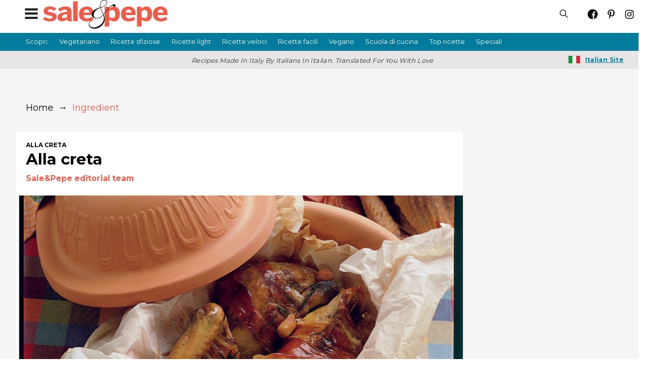

--- FILE ---
content_type: text/html; charset=utf-8
request_url: https://www.salepepe.com/alla-creta
body_size: 40059
content:
<!DOCTYPE html><!-- Powered by RebelMouse. https://www.rebelmouse.com --><html lang="en"><head prefix="og: https://ogp.me/ns# article: https://ogp.me/ns/article#"><script type="application/ld+json">{"@context":"https://schema.org","@type":"BreadcrumbList","itemListElement":[{"@type":"ListItem","id":"https://www.salepepe.com/","item":"https://www.salepepe.com/","name":"Home","position":1},{"@type":"ListItem","id":"https://www.salepepe.com/ingredient/","item":"https://www.salepepe.com/ingredient/","name":"Ingredient","position":2}]}</script><script type="application/ld+json">{"@context":"https://schema.org","@type":"NewsArticle","author":{"@type":"Person","description":"","identifier":"21428193","image":{"@type":"ImageObject","url":"https://www.salepepe.com/res/avatars/default"},"name":"Sale&Pepe editorial team","url":"https://www.salepepe.com/u/sale-pepeeditorialstaff"},"dateModified":"2021-09-22T07:09:50Z","datePublished":"2014-02-24T14:22:14Z","description":"'Alla creta' is a very ancient cooking method (apparently dating back to the times of the Lombards), which consists in wrapping the food - generally a bird - in a shell of clay and then cooking it on the embers or in the oven. Today, on the market, it is possible to find terracotta containers of ova...","headline":"Alla creta","image":[{"@type":"ImageObject","height":600,"url":"https://www.salepepe.com/media-library/image.jpg?id=24991994&width=980","width":1200}],"keywords":["cooking method","poultry","meat","alla creta"],"mainEntityOfPage":{"@id":"https://www.salepepe.com/alla-creta","@type":"WebPage"},"publisher":{"@type":"Organization","logo":{"@type":"ImageObject","url":"https://www.salepepe.com/media-library/eyJhbGciOiJIUzI1NiIsInR5cCI6IkpXVCJ9.eyJpbWFnZSI6Imh0dHBzOi8vYXNzZXRzLnJibC5tcy8yNjQ4MDQzMS9vcmlnaW4ucG5nIiwiZXhwaXJlc19hdCI6MTgxMzg3NjgzM30.axfIUfOaVl8Zrv6OS9J55wNweIhSc7WsIfe6jbiB1fk/image.png?width=210"},"name":"Sale&Pepe"},"thumbnailUrl":"https://www.salepepe.com/media-library/image.jpg?id=24991994&amp;width=210","url":"https://www.salepepe.com/alla-creta"}</script><meta charset="utf-8"/><link rel="preload" href="https://www.salepepe.com/media-library/image.jpg?id=24991994&width=1800&quality=85" as="image" fetchpriority="high"/><link rel="canonical" href="https://www.salepepe.com/alla-creta"/><meta property="fb:app_id" content="200167090048537"/><meta name="twitter:site" content="@"/><meta name="twitter:site:id" content=""/><meta property="og:type" content="article"/><meta property="og:url" content="https://www.salepepe.com/alla-creta"/><meta property="og:site_name" content="Sale&Pepe"/><meta property="og:image" content="https://www.salepepe.com/media-library/image.jpg?id=24991994&width=980"/><meta property="og:image:width" content="980"/><meta property="og:image:height" content="2000"/><meta property="og:title" content="Alla creta"/><meta property="og:description" content="&#39;Alla creta&#39; is a very ancient cooking method (apparently dating back to the times of the Lombards), which consists in wrapping the food - generally a bird - in a shell of clay and then cooking it on the embers or in the oven. Today, on the market, it is possible to find terracotta containers of ova..."/><meta name="description" content="&#39;Alla creta&#39; is a very ancient cooking method (apparently dating back to the times of the Lombards), which consists in wrapping the food - generally a bird - in a shell of clay and then cooking it on the embers or in the oven. Today, on the market, it is possible to find terracotta containers of ova..."/><meta name="keywords" content="cooking method, poultry, meat, alla creta"/><meta name="referrer" content="always"/><meta name="twitter:card" content="summary_large_image"/><meta name="twitter:image" content="https://www.salepepe.com/media-library/image.jpg?id=24991994&width=980"/><link rel="preconnect" href="https://assets.rebelmouse.io/" crossorigin="anonymous"/><link rel="preconnect" href="https://user-stats.rbl.ms/" crossorigin="anonymous"/><link rel="preconnect" href="https://pages-stats.rbl.ms/" crossorigin="anonymous"/><!--link rel="preload" href="https://static.rbl.ms/static/fonts/fontawesome/fontawesome-mini.woff" as="font" type="font/woff2" crossorigin--><script class="rm-i-script">window.REBELMOUSE_BOOTSTRAP_DATA = {"isUserLoggedIn": false, "site": {"id": 20883146, "isCommunitySite": false}, "runner": {"id": 20883146}, "post": {"id": 2650401346, "sections": [0, 544750322], "shareUrl": "https%3A%2F%2Fwww.salepepe.com%2Falla-creta", "status": 0, "tags": ["cooking method", "poultry", "meat", "alla creta"]}, "path": "/alla-creta", "pathParams": {"slug": "alla-creta"}, "resourceId": "pp_2650401346", "fbId": "200167090048537", "fbAppVersion": "v2.5", "clientGaId": "UA-154501817-8", "messageBusUri": "wss://messages.rebelmouse.io", "section": {"id": null}, "tag": {"slug": "alla-creta", "isSection": false}, "fullBootstrapUrl": "/res/bootstrap/data.js?site_id=20883146\u0026resource_id=pp_2650401346\u0026path_params=%7B%22slug%22%3A%22alla-creta%22%7D\u0026override_device=desktop\u0026post_id=2650401346", "whitelabel_menu": {}, "useRiver": false, "engine": {"recaptchaSiteKey": null, "lazyLoadShortcodeImages": true, "backButtonGoToPage": true, "changeParticleUrlScroll": false, "countKeepReadingAsPageview": true, "defaultVideoPlayer": "", "theoPlayerLibraryLocation": "", "trackPageViewOnParticleUrlScroll": false, "webVitalsSampleRate": 100, "overrideDevicePixelRatio": null, "image_quality_level": 85, "sendEventsToCurrentDomain": false, "enableLoggedOutUserTracking": false, "useSmartLinks2": false}};
    </script><script class="rm-i-script">window.REBELMOUSE_BASE_ASSETS_URL = "https://www.salepepe.com/static/dist/social-ux/";
        window.REBELMOUSE_BASE_SSL_DOMAIN = "https://www.salepepe.com";
        window.REBELMOUSE_TASKS_QUEUE = [];
        window.REBELMOUSE_LOW_TASKS_QUEUE = [];
        window.REBELMOUSE_LOWEST_TASKS_QUEUE = [];
        window.REBELMOUSE_ACTIVE_TASKS_QUEUE = [];
        window.REBELMOUSE_STDLIB = {};
        window.RM_OVERRIDES = {};
        window.RM_AD_LOADER = [];
    </script><script src="https://www.salepepe.com/static/dist/social-ux/main.6bc7945fceb0d1ce31d3.bundle.mjs" class="rm-i-script" type="module" async="async" data-js-app="true" data-src-host="https://www.salepepe.com" data-src-file="main.mjs"></script><script src="https://www.salepepe.com/static/dist/social-ux/main.da8512cbfe75950eb816.bundle.js" class="rm-i-script" nomodule="nomodule" defer="defer" data-js-app="true" data-src-host="https://www.salepepe.com" data-src-file="main.js"></script><script src="https://www.salepepe.com/static/dist/social-ux/runtime.5f2854bedb02943ff2a5.bundle.mjs" class="rm-i-script" type="module" async="async" data-js-app="true" data-src-host="https://www.salepepe.com" data-src-file="runtime.mjs"></script><script src="https://www.salepepe.com/static/dist/social-ux/runtime.5fe7c9a46d72403f8fd3.bundle.js" class="rm-i-script" nomodule="nomodule" defer="defer" data-js-app="true" data-src-host="https://www.salepepe.com" data-src-file="runtime.js"></script><!-- we collected enough need to fix it first before turn in back on--><!--script src="//cdn.ravenjs.com/3.16.0/raven.min.js" crossorigin="anonymous"></script--><!--script type="text/javascript">
        Raven.config('https://6b64f5cc8af542cbb920e0238864390a@sentry.io/147999').install();
    </script--><link rel="manifest" href="/manifest.json"/><meta name="theme-color" content="#647187"/><script class="rm-i-script">
        if ('serviceWorker' in navigator) {
          window.addEventListener('load', function() {
            navigator.serviceWorker.register('/sw.js').then(function(registration) {
              console.log('ServiceWorker registration successful with scope: ', registration.scope);
            }, function(err) {
              console.log('ServiceWorker registration failed: ', err);
            });
          });
        } else {
          console.log('ServiceWorker not enabled');
        }
    </script><script class="rm-i-script">
        // fallback error prone google tag setup
        var googletag = googletag || {};
        googletag.cmd = googletag.cmd || [];
    </script><meta http-equiv="X-UA-Compatible" content="IE=edge"/><link rel="alternate" type="application/rss+xml" title="Sale&Pepe" href="/feeds/ingredient.rss"/><meta name="viewport" content="width=device-width,initial-scale=1,minimum-scale=1.0"/><!-- TODO: move the default value from here --><title>Alla creta - Sale&Pepe</title><style class="rm-i-styles">
        article,aside,details,figcaption,figure,footer,header,hgroup,nav,section{display:block;}audio,canvas,video{display:inline-block;}audio:not([controls]){display:none;}[hidden]{display:none;}html{font-size:100%;-webkit-text-size-adjust:100%;-ms-text-size-adjust:100%;}body{margin:0;font-size:1em;line-height:1.4;}body,button,input,select,textarea{font-family:Tahoma,sans-serif;color:#5A5858;}::-moz-selection{background:#145A7C;color:#fff;text-shadow:none;}::selection{background:#145A7C;color:#fff;text-shadow:none;}:focus{outline:5px auto #2684b1;}a:hover,a:active{outline:0;}abbr[title]{border-bottom:1px dotted;}b,strong{font-weight:bold;}blockquote{margin:1em 40px;}dfn{font-style:italic;}hr{display:block;height:1px;border:0;border-top:1px solid #ccc;margin:1em 0;padding:0;}ins{background:#ff9;color:#000;text-decoration:none;}mark{background:#ff0;color:#000;font-style:italic;font-weight:bold;}pre,code,kbd,samp{font-family:monospace,serif;_font-family:'courier new',monospace;font-size:1em;}pre{white-space:pre;white-space:pre-wrap;word-wrap:break-word;}q{quotes:none;}q:before,q:after{content:"";content:none;}small{font-size:85%;}sub,sup{font-size:75%;line-height:0;position:relative;vertical-align:baseline;}sup{top:-0.5em;}sub{bottom:-0.25em;}ul,ol{margin:1em 0;padding:0 0 0 40px;}dd{margin:0 0 0 40px;}nav ul,nav ol{list-style:none;list-style-image:none;margin:0;padding:0;}img{border:0;-ms-interpolation-mode:bicubic;vertical-align:middle;}svg:not(:root){overflow:hidden;}figure{margin:0;}form{margin:0;}fieldset{border:0;margin:0;padding:0;}label{cursor:pointer;}legend{border:0;padding:0;}button,input{line-height:normal;}button,input[type="button"],input[type="reset"],input[type="submit"]{cursor:pointer;-webkit-appearance:button;}input[type="checkbox"],input[type="radio"]{box-sizing:border-box;padding:0;}input[type="search"]{-webkit-appearance:textfield;box-sizing:content-box;}input[type="search"]::-webkit-search-decoration{-webkit-appearance:none;}button::-moz-focus-inner,input::-moz-focus-inner{border:0;padding:0;}textarea{overflow:auto;vertical-align:top;resize:vertical;}input:invalid,textarea:invalid{background-color:#fccfcc;}table{border-collapse:collapse;border-spacing:0;}td{vertical-align:top;}.ir{display:block;border:0;text-indent:-999em;overflow:hidden;background-color:transparent;background-repeat:no-repeat;text-align:left;direction:ltr;}.ir br{display:none;}.hidden{display:none !important;visibility:hidden;}.visuallyhidden{border:0;clip:rect(0 0 0 0);height:1px;margin:-1px;overflow:hidden;padding:0;position:absolute;width:1px;}.visuallyhidden.focusable:active,.visuallyhidden.focusable:focus{clip:auto;height:auto;margin:0;overflow:visible;position:static;width:auto;}.invisible{visibility:hidden;}.clearfix:before,.clearfix:after{content:"";display:table;}.clearfix:after{clear:both;}.clearfix{zoom:1;}.zindex20{z-index:20;}.zindex30{z-index:30;}.zindex40{z-index:40;}.zindex50{z-index:50;}html{font-size:11px;font-family:Montserrat,sans-serif;line-height:1.4;color:#1f1f1f;font-weight:normal;}body,button,input,select,textarea{font-family:Montserrat,sans-serif;color:#1f1f1f;}.col,body{font-size:1.6rem;line-height:1.4;}a{color:#EB5E4B;text-decoration:none;}a:hover{color:rgba(31, 31, 31, 1);text-decoration:none;}.with-primary-color{color:#EB5E4B;}.with-primary-color:hover{color:rgba(31, 31, 31, 1);}.js-tab,.js-keep-reading,.js-toggle{cursor:pointer;}.noselect{-webkit-touch-callout:none;-webkit-user-select:none;-khtml-user-select:none;-moz-user-select:none;-ms-user-select:none;user-select:none;}.tabs__tab{display:inline-block;padding:10px;}.tabs__tab-content{display:none;}.tabs__tab-content.active{display:block;}button:focus,input[type="text"],input[type="email"]{outline:0;}audio,canvas,iframe,img,svg,video{vertical-align:middle;max-width:100%;}textarea{resize:vertical;}.main{background-color:rgba(245, 245, 245, 1);position:relative;overflow:hidden;}.valign-wrapper{display:-webkit-flex;display:-ms-flexbox;display:flex;-webkit-align-items:center;-ms-flex-align:center;align-items:center;}.valign-wrapper .valign{display:block;}#notification{position:fixed;}.article-module__controls-placeholder{position:absolute;}.display-block{display:block;}.cover-all{position:absolute;width:100%;height:100%;}.full-width{width:100%;}.fa{font-family:FontAwesome,"fontawesome-mini" !important;}.fa.fa-instagram{font-size:1.15em;}.fa-googleplus:before{content:"\f0d5";}.post-partial,.overflow-visible{overflow:visible !important;}.attribute-data{margin:0 10px 10px 0;padding:5px 10px;background-color:#EB5E4B;color:white;border-radius:3px;margin-bottom:10px;display:inline-block;}.attribute-data[value=""]{display:none;}.badge{display:inline-block;overflow:hidden;}.badge-image{border-radius:100%;}.js-expandable.expanded .js-expand,.js-expandable:not(.expanded) .js-contract{display:none;}.js-scroll-trigger{display:block;width:100%;}.sticky-target:not(.legacy){position:fixed;opacity:0;top:0;will-change:transform;transform:translate3d(0px,0px,0px);}.sticky-target.legacy{position:relative;}.sticky-target.legacy.sticky-active{position:fixed;}.color-inherit:hover,.color-inherit{color:inherit;}.js-appear-on-expand{transition:all 350ms;height:0;overflow:hidden;opacity:0;}.content-container{display:none;}.expanded .content-container{display:block;}.expanded .js-appear-on-expand{opacity:1;height:auto;}.logged-out-user .js-appear-on-expand{height:0;opacity:0;}.h1,.h2{margin:0;padding:0;font-size:1em;font-weight:normal;}.lazyload-placeholder{display:none;position:absolute;text-align:center;background:rgba(0,0,0,0.1);top:0;bottom:0;left:0;right:0;}div[runner-lazy-loading] .lazyload-placeholder,iframe[runner-lazy-loading] + .lazyload-placeholder{display:block;}.abs-pos-center{position:absolute;top:0;bottom:0;left:0;right:0;margin:auto;}.relative{position:relative;}.runner-spinner{position:absolute;top:0;bottom:0;left:0;right:0;margin:auto;width:50px;}.runner-spinner:before{content:"";display:block;padding-top:100%;}.rm-non-critical-loaded .runner-spinner-circular{animation:rotate 2s linear infinite;height:100%;transform-origin:center center;width:100%;position:absolute;top:0;bottom:0;left:0;right:0;margin:auto;}.position-relative{position:relative;}.collection-button{display:inline-block;}.rm-non-critical-loaded .runner-spinner-path{stroke-dasharray:1,200;stroke-dashoffset:0;animation:dash 1.5s ease-in-out infinite,color 6s ease-in-out infinite;stroke-linecap:round;}.pagination-container .pagination-wrapper{display:flex;align-items:center;}.pagination-container .pagination-wrapper a{color:rgba(59,141,242,1);margin:0 5px;}@keyframes rotate{100%{transform:rotate(360deg);}}@keyframes dash{0%{stroke-dasharray:1,200;stroke-dashoffset:0;}50%{stroke-dasharray:89,200;stroke-dashoffset:-35px;}100%{stroke-dasharray:89,200;stroke-dashoffset:-124px;}}@keyframes color{100%,0%{stroke:rgba(255,255,255,1);}40%{stroke:rgba(255,255,255,0.6);}66%{stroke:rgba(255,255,255,0.9);}80%,90%{stroke:rgba(255,255,255,0.7);}}.js-section-loader-feature-container > .slick-list > .slick-track > .slick-slide:not(.slick-active){height:0;visibility:hidden;}.rebellt-item-media-container .instagram-media{margin-left:auto !important;margin-right:auto !important;}.js-hidden-panel{position:fixed;top:0;left:0;right:0;transition:all 300ms;z-index:10;}.js-hidden-panel.active{transform:translate3d(0,-100%,0);}.content{margin-left:auto;margin-right:auto;max-width:1100px;width:90%;}.ad-tag{text-align:center;}.ad-tag__inner{display:inline-block;}.content .ad-tag{margin-left:-5%;margin-right:-5%;}@media (min-width:768px){.content .ad-tag{margin-left:auto;margin-right:auto;}}.user-prefs{display:none;}.no-mb:not(:last-child){margin-bottom:0;}.no-mt:not(:first-child){margin-top:0;}.sm-mt-0:not(:empty):before,.sm-mt-1:not(:empty):before,.sm-mt-2:not(:empty):before,.sm-mb-0:not(:empty):after,.sm-mb-1:not(:empty):after,.sm-mb-2:not(:empty):after,.md-mt-0:not(:empty):before,.md-mt-1:not(:empty):before,.md-mt-2:not(:empty):before,.md-mb-0:not(:empty):after,.md-mb-1:not(:empty):after,.md-mb-2:not(:empty):after,.lg-mt-0:not(:empty):before,.lg-mt-1:not(:empty):before,.lg-mt-2:not(:empty):before,.lg-mb-0:not(:empty):after,.lg-mb-1:not(:empty):after,.lg-mb-2:not(:empty):after{content:'';display:block;overflow:hidden;}.sm-mt-0:not(:empty):before{margin-bottom:0;}.sm-mt-0 > *{margin-top:0;}.sm-mt-1:not(:empty):before{margin-bottom:-10px;}.sm-mt-1 > *{margin-top:10px;}.sm-mt-2:not(:empty):before{margin-bottom:-20px;}.sm-mt-2 > *{margin-top:20px;}.sm-mb-0:not(:empty):after{margin-top:0;}.sm-mb-0 > *{margin-bottom:0;}.sm-mb-1:not(:empty):after{margin-top:-10px;}.sm-mb-1 > *{margin-bottom:10px;}.sm-mb-2:not(:empty):after{margin-top:-20px;}.sm-mb-2 > *{margin-bottom:20px;}@media (min-width:768px){.md-mt-0:not(:empty):before{margin-bottom:0;}.md-mt-0 > *{margin-top:0;}.md-mt-1:not(:empty):before{margin-bottom:-10px;}.md-mt-1 > *{margin-top:10px;}.md-mt-2:not(:empty):before{margin-bottom:-20px;}.md-mt-2 > *{margin-top:20px;}.md-mb-0:not(:empty):after{margin-top:0;}.md-mb-0 > *{margin-bottom:0;}.md-mb-1:not(:empty):after{margin-top:-10px;}.md-mb-1 > *{margin-bottom:10px;}.md-mb-2:not(:empty):after{margin-top:-20px;}.md-mb-2 > *{margin-bottom:20px;}}@media (min-width:1024px){.lg-mt-0:not(:empty):before{margin-bottom:0;}.lg-mt-0 > *{margin-top:0;}.lg-mt-1:not(:empty):before{margin-bottom:-10px;}.lg-mt-1 > *{margin-top:10px;}.lg-mt-2:not(:empty):before{margin-bottom:-20px;}.lg-mt-2 > *{margin-top:20px;}.lg-mb-0:not(:empty):after{margin-top:0;}.lg-mb-0 > *{margin-bottom:0;}.lg-mb-1:not(:empty):after{margin-top:-10px;}.lg-mb-1 > *{margin-bottom:10px;}.lg-mb-2:not(:empty):after{margin-top:-20px;}.lg-mb-2 > *{margin-bottom:20px;}}.sm-cp-0{padding:0;}.sm-cp-1{padding:10px;}.sm-cp-2{padding:20px;}@media (min-width:768px){.md-cp-0{padding:0;}.md-cp-1{padding:10px;}.md-cp-2{padding:20px;}}@media (min-width:1024px){.lg-cp-0{padding:0;}.lg-cp-1{padding:10px;}.lg-cp-2{padding:20px;}}.mb-2 > *{margin-bottom:20px;}.mb-2 > :last-child{margin-bottom:0;}.v-sep > *{margin-bottom:20px;}@media (min-width:768px){.v-sep > *{margin-bottom:40px;}}.v-sep > *:last-child{margin-bottom:0;}@media only screen and (max-width:767px){.hide-mobile{display:none !important;}}@media only screen and (max-width:1023px){.hide-tablet-and-mobile{display:none !important;}}@media only screen and (min-width:768px){.hide-tablet-and-desktop{display:none !important;}}@media only screen and (min-width:768px) and (max-width:1023px){.hide-tablet{display:none !important;}}@media only screen and (min-width:1024px){.hide-desktop{display:none !important;}}.row.px10{margin-left:-10px;margin-right:-10px;}.row.px10 > .col{padding-left:10px;padding-right:10px;}.row.px20{margin-left:-20px;margin-right:-20px;}.row.px20 > .col{padding-left:20px;padding-right:20px;}.row{margin-left:auto;margin-right:auto;overflow:hidden;}.row:after{content:'';display:table;clear:both;}.row:not(:empty){margin-bottom:-20px;}.col{margin-bottom:20px;}@media (min-width:768px){.col{margin-bottom:40px;}.row:not(:empty){margin-bottom:-40px;}}.row .col{float:left;box-sizing:border-box;}.row .col.pull-right{float:right;}.row .col.s1{width:8.3333333333%;}.row .col.s2{width:16.6666666667%;}.row .col.s3{width:25%;}.row .col.s4{width:33.3333333333%;}.row .col.s5{width:41.6666666667%;}.row .col.s6{width:50%;}.row .col.s7{width:58.3333333333%;}.row .col.s8{width:66.6666666667%;}.row .col.s9{width:75%;}.row .col.s10{width:83.3333333333%;}.row .col.s11{width:91.6666666667%;}.row .col.s12{width:100%;}@media only screen and (min-width:768px){.row .col.m1{width:8.3333333333%;}.row .col.m2{width:16.6666666667%;}.row .col.m3{width:25%;}.row .col.m4{width:33.3333333333%;}.row .col.m5{width:41.6666666667%;}.row .col.m6{width:50%;}.row .col.m7{width:58.3333333333%;}.row .col.m8{width:66.6666666667%;}.row .col.m9{width:75%;}.row .col.m10{width:83.3333333333%;}.row .col.m11{width:91.6666666667%;}.row .col.m12{width:100%;}}@media only screen and (min-width:1024px){.row .col.l1{width:8.3333333333%;}.row .col.l2{width:16.6666666667%;}.row .col.l3{width:25%;}.row .col.l4{width:33.3333333333%;}.row .col.l5{width:41.6666666667%;}.row .col.l6{width:50%;}.row .col.l7{width:58.3333333333%;}.row .col.l8{width:66.6666666667%;}.row .col.l9{width:75%;}.row .col.l10{width:83.3333333333%;}.row .col.l11{width:91.6666666667%;}.row .col.l12{width:100%;}}.widget{position:relative;box-sizing:border-box;}.widget:hover .widget__headline a{color:rgba(31, 31, 31, 1);}.widget__headline{font-family:Montserrat,sans-serif;color:#1f1f1f;cursor:pointer;}.widget__headline-text{font-family:inherit;color:inherit;word-break:break-word;}.widget__section-text{display:block;}.image,.widget__image{background-position:center;background-repeat:no-repeat;background-size:cover;display:block;z-index:0;}.widget__play{position:absolute;width:100%;height:100%;text-align:center;}.rm-widget-image-holder{position:relative;}.rm-video-holder{position:absolute;width:100%;height:100%;top:0;left:0;}.rm-zindex-hidden{display:none;z-index:-1;}.rm-widget-image-holder .widget__play{top:0;left:0;}.image.no-image{background-color:#e4e4e4;}.widget__video{position:relative;}.widget__video .rm-scrop-spacer{padding-bottom:56.25%;}.widget__video.rm-video-tiktok{max-width:605px;}.widget__video video,.widget__video iframe{position:absolute;top:0;left:0;height:100%;}.widget__product-vendor{font-size:1.5em;line-height:1.5;margin:25px 0;}.widget__product-buy-link{margin:15px 0;}.widget__product-buy-link-btn{background-color:#000;color:#fff;display:inline-block;font-size:1.6rem;line-height:1em;padding:1.25rem;font-weight:700;}.widget__product-buy-btn:hover{color:#fff;}.widget__product-price{font-size:1.5em;line-height:1.5;margin:25px 0;}.widget__product-compare-at-price{text-decoration:line-through;}.rebellt-item.is--mobile,.rebellt-item.is--tablet{margin-bottom:0.85em;}.rebellt-item.show_columns_on_mobile.col2,.rebellt-item.show_columns_on_mobile.col3{display:inline-block;vertical-align:top;}.rebellt-item.show_columns_on_mobile.col2{width:48%;}.rebellt-item.show_columns_on_mobile.col3{width:32%;}@media only screen and (min-width:768px){.rebellt-item.col2:not(.show_columns_on_mobile),.rebellt-item.col3:not(.show_columns_on_mobile){display:inline-block;vertical-align:top;}.rebellt-item.col2:not(.show_columns_on_mobile){width:48%;}.rebellt-item.col3:not(.show_columns_on_mobile){width:32%;}}.rebellt-item.parallax{background-size:cover;background-attachment:fixed;position:relative;left:calc(-50vw + 50%);width:100vw;min-height:100vh;padding:0 20%;box-sizing:border-box;max-width:inherit;text-align:center;z-index:3;}.rebellt-item.parallax.is--mobile{background-position:center;margin-bottom:0;padding:0 15%;}.rebellt-item.parallax.has-description:before,.rebellt-item.parallax.has-description:after{content:"";display:block;padding-bottom:100%;}.rebellt-item.parallax.has-description.is--mobile:before,.rebellt-item.parallax.has-description.is--mobile:after{padding-bottom:90vh;}.rebellt-item.parallax h3,.rebellt-item.parallax p{color:white;text-shadow:1px 0 #000;}.rebellt-item.parallax.is--mobile p{font-size:18px;font-weight:400;}.rebellt-ecommerce h3{font-size:1.8em;margin-bottom:15px;}.rebellt-ecommerce--vendor{font-size:1.5em;line-height:1.5;margin:25px 0;}.rebellt-ecommerce--price{font-size:1.5em;line-height:1.5;margin:25px 0;}.rebellt-ecommerce--compare-at-price{text-decoration:line-through;}.rebellt-ecommerce--buy{margin:15px 0;}.rebellt-ecommerce--btn{background-color:#000;color:#fff;display:inline-block;font-size:1.6rem;line-height:1em;padding:1.25rem;font-weight:700;}.rebellt-ecommerce--btn:hover{color:#fff;}.rebelbar.skin-simple{height:50px;line-height:50px;color:#1f1f1f;font-size:1.2rem;border-left:none;border-right:none;background-color:#fff;}.rebelbar.skin-simple .rebelbar__inner{position:relative;height:100%;margin:0 auto;padding:0 20px;max-width:1300px;}.rebelbar.skin-simple .logo{float:left;}.rebelbar.skin-simple .logo__image{max-height:50px;max-width:190px;}.rebelbar--fake.skin-simple{position:relative;border-color:#fff;}.rebelbar--fixed.skin-simple{position:absolute;width:100%;z-index:3;}.with-fixed-header .rebelbar--fixed.skin-simple{position:fixed;top:0;}.rebelbar.skin-simple .rebelbar__menu-toggle{position:relative;cursor:pointer;float:left;text-align:center;font-size:0;width:50px;margin-left:-15px;height:100%;color:#1f1f1f;}.rebelbar.skin-simple i{vertical-align:middle;display:inline-block;font-size:20px;}.rebelbar.skin-simple .rebelbar__menu-toggle:hover{color:rgba(31, 31, 31, 1);}.rebelbar.skin-simple .rebelbar__section-links{display:none;padding:0 100px 0 40px;overflow:hidden;height:100%;}.rebelbar.skin-simple .rebelbar__section-list{margin:0 -15px;height:100%;}.rebelbar.skin-simple .rebelbar__section-links li{display:inline-block;padding:0 15px;text-align:left;}.rebelbar.skin-simple .rebelbar__section-link{color:#1f1f1f;display:block;font-size:1.8rem;font-weight:400;text-decoration:none;}.rebelbar.skin-simple .rebelbar__section-link:hover{color:rgba(31, 31, 31, 1);}.rebelbar.skin-simple .rebelbar__sharebar.sharebar{display:none;}.rebelbar.skin-simple .rebelbar__section-list.js--active .rebelbar__more-sections-button{visibility:visible;}.rebelbar.skin-simple .rebelbar__more-sections-button{cursor:pointer;visibility:hidden;}.rebelbar.skin-simple #rebelbar__more-sections{visibility:hidden;position:fixed;line-height:70px;left:0;width:100%;background-color:#1f1f1f;}.rebelbar.skin-simple #rebelbar__more-sections a{color:white;}.rebelbar.skin-simple #rebelbar__more-sections.opened{visibility:visible;}@media only screen and (min-width:768px){.rebelbar.skin-simple .rebelbar__menu-toggle{margin-right:15px;}.rebelbar.skin-simple{height:100px;line-height:100px;font-weight:700;}.rebelbar.skin-simple .logo__image{max-width:350px;max-height:100px;}.rebelbar.skin-simple .rebelbar__inner{padding:0 40px;}.rebelbar.skin-simple .rebelbar__sharebar.sharebar{float:left;margin-top:20px;margin-bottom:20px;padding-left:40px;}}@media (min-width:960px){.rebelbar.skin-simple .rebelbar__section-links{display:block;}.with-floating-shares .rebelbar.skin-simple .search-form{display:none;}.with-floating-shares .rebelbar.skin-simple .rebelbar__sharebar.sharebar{display:block;}.with-floating-shares .rebelbar.skin-simple .rebelbar__section-links{display:none;}}.menu-global{display:none;width:100%;position:fixed;z-index:3;color:white;background-color:#1a1a1a;height:100%;font-size:1.8rem;overflow-y:auto;overflow-x:hidden;line-height:1.6em;}@media (min-width:768px){.menu-global{display:block;max-width:320px;top:0;-webkit-transform:translate(-320px,0);transform:translate(-320px,0);transform:translate3d(-320px,0,0);}.menu-global,.all-content-wrapper{transition:transform .2s cubic-bezier(.2,.3,.25,.9);}}.menu-overlay{position:fixed;top:-100%;left:0;height:0;width:100%;cursor:pointer;visibility:hidden;opacity:0;transition:opacity 200ms;}.menu-opened .menu-overlay{visibility:visible;height:100%;z-index:1;opacity:1;top:0;}@media only screen and (min-width:768px){.menu-opened .menu-overlay{z-index:10;background:rgba(255,255,255,.6);}}@media (min-width:960px){.logged-out-user .rebelbar.skin-simple .menu-overlay{display:none;}}@media (min-width:600px){.rm-resized-container-5{width:5%;}.rm-resized-container-10{width:10%;}.rm-resized-container-15{width:15%;}.rm-resized-container-20{width:20%;}.rm-resized-container-25{width:25%;}.rm-resized-container-30{width:30%;}.rm-resized-container-35{width:35%;}.rm-resized-container-40{width:40%;}.rm-resized-container-45{width:45%;}.rm-resized-container-50{width:50%;}.rm-resized-container-55{width:55%;}.rm-resized-container-60{width:60%;}.rm-resized-container-65{width:65%;}.rm-resized-container-70{width:70%;}.rm-resized-container-75{width:75%;}.rm-resized-container-80{width:80%;}.rm-resized-container-85{width:85%;}.rm-resized-container-90{width:90%;}.rm-resized-container-95{width:95%;}.rm-resized-container-100{width:100%;}}.rm-embed-container{position:relative;}.rm-embed-container.rm-embed-instagram{max-width:540px;}.rm-embed-container.rm-embed-tiktok{max-width:572px;min-height:721px;}.rm-embed-container.rm-embed-tiktok blockquote,.rm-embed-twitter blockquote{all:revert;}.rm-embed-container.rm-embed-tiktok blockquote{margin-left:0;margin-right:0;position:relative;}.rm-embed-container.rm-embed-tiktok blockquote,.rm-embed-container.rm-embed-tiktok blockquote > iframe,.rm-embed-container.rm-embed-tiktok blockquote > section{width:100%;min-height:721px;display:block;}.rm-embed-container.rm-embed-tiktok blockquote > section{position:absolute;top:0;left:0;right:0;bottom:0;display:flex;align-items:center;justify-content:center;flex-direction:column;text-align:center;}.rm-embed-container.rm-embed-tiktok blockquote > section:before{content:"";display:block;width:100%;height:300px;border-radius:8px;}.rm-embed-container > .rm-embed,.rm-embed-container > .rm-embed-holder{position:absolute;top:0;left:0;}.rm-embed-holder{display:block;height:100%;width:100%;display:flex;align-items:center;}.rm-embed-container > .rm-embed-spacer{display:block;}.rm-embed-twitter{max-width:550px;margin-top:10px;margin-bottom:10px;}.rm-embed-twitter blockquote{position:relative;height:100%;width:100%;flex-direction:column;display:flex;align-items:center;justify-content:center;flex-direction:column;text-align:center;}.rm-embed-twitter:not(.rm-off) .twitter-tweet{margin:0 !important;}.logo__image,.image-element__img,.rm-lazyloadable-image{max-width:100%;height:auto;}.logo__image,.image-element__img{width:auto;}@media (max-width:768px){.rm-embed-spacer.rm-embed-spacer-desktop{display:none;}}@media (min-width:768px){.rm-embed-spacer.rm-embed-spacer-mobile{display:none;}}.sharebar{margin:0 -4px;padding:0;font-size:0;line-height:0;}.sharebar a{color:#fff;}.sharebar a:hover{text-decoration:none;color:#fff;}.sharebar .share,.sharebar .share-plus{display:inline-block;margin:0 4px;font-size:14px;font-weight:400;padding:0 10px;width:20px;min-width:20px;height:40px;line-height:38px;text-align:center;vertical-align:middle;border-radius:2px;}.sharebar .share-plus i,.sharebar .share i{display:inline-block;vertical-align:middle;}.sharebar .hide-button{display:none;}.sharebar.enable-panel .hide-button{display:inline-block;}.sharebar.enable-panel .share-plus{display:none;}.sharebar.with-first-button-caption:not(.enable-panel) .share:first-child{width:68px;}.sharebar.with-first-button-caption:not(.enable-panel) .share:first-child:after{content:'Share';padding-left:5px;vertical-align:middle;}.sharebar--fixed{display:none;position:fixed;bottom:0;z-index:1;text-align:center;width:100%;left:0;margin:20px auto;}.with-floating-shares .sharebar--fixed{display:block;}.sharebar.fly_shared:not(.enable-panel) .share:nth-child(5){display:none;}.share-media-panel .share-media-panel-pinit{position:absolute;right:0;bottom:0;background-color:transparent;}.share-media-panel-pinit_share{background-image:url('/static/img/whitelabel/runner/spritesheets/pin-it-sprite.png');background-color:#BD081C;background-position:-1px -17px;border-radius:4px;float:right;height:34px;margin:7px;width:60px;background-size:194px auto;}.share-media-panel-pinit_share:hover{opacity:.9;}@media (min-width:768px){.sharebar .share-plus .fa,.sharebar .share .fa{font-size:22px;}.sharebar .share,.sharebar .share-plus{padding:0 15px;width:30px;min-width:30px;height:60px;line-height:60px;margin:0 4px;font-size:16px;}.sharebar.with-first-button-caption:not(.enable-panel) .share:first-child{width:180px;}.sharebar.with-first-button-caption:not(.enable-panel) .share:first-child:after{content:'Share this story';padding-left:10px;vertical-align:middle;text-transform:uppercase;}.share-media-panel-pinit_share{background-position:-60px -23px;height:45px;margin:10px;width:80px;}}.action-btn{display:block;font-size:1.6rem;color:#EB5E4B;cursor:pointer;border:2px solid #EB5E4B;border-color:#EB5E4B;border-radius:2px;line-height:1em;padding:1.6rem;font-weight:700;text-align:center;}.action-btn:hover{color:rgba(31, 31, 31, 1);border:2px solid rgba(31, 31, 31, 1);border-color:rgba(31, 31, 31, 1);}.section-headline__text{font-size:3rem;font-weight:700;line-height:1;}.section-headline__text{color:#1f1f1f;}@media (min-width:768px){.section-headline__text{font-size:3.6rem;}.content__main .section-headline__text{margin-top:-.3rem;margin-bottom:2rem;}}.module-headline__text{font-size:3rem;font-weight:700;color:#027B9C;}@media (min-width:768px){.module-headline__text{font-size:3.6rem;}}.search-form{position:absolute;top:0;right:20px;z-index:1;}.search-form__text-input{display:none;height:42px;font-size:1.3rem;background-color:#f4f4f4;border:none;color:#8f8f8f;text-indent:10px;padding:0;width:220px;position:absolute;right:-10px;top:0;bottom:0;margin:auto;}.search-form .search-form__submit{display:none;position:relative;border:none;bottom:2px;background-color:transparent;}.search-form__text-input:focus,.search-form__submit:focus{border:0 none;-webkit-box-shadow:none;-moz-box-shadow:none;box-shadow:none;outline:0 none;}.show-search .search-form__close{position:absolute;display:block;top:0;bottom:0;margin:auto;height:1rem;right:-28px;}.search-form__open{vertical-align:middle;bottom:2px;display:inline-block;position:relative;color:#1f1f1f;font-size:1.9rem;}.show-search .search-form__text-input{display:block;}.show-search .search-form__submit{display:inline-block;vertical-align:middle;padding:0;color:#1f1f1f;font-size:1.9rem;}.search-form__close,.show-search .search-form__open{display:none;}.quick-search{display:block;border-bottom:1px solid #d2d2d2;padding:24px 0 28px;margin-bottom:20px;position:relative;}.quick-search__submit{background-color:transparent;border:0;padding:0;margin:0;position:absolute;zoom:.75;color:#000;}.quick-search__input{background-color:transparent;border:0;padding:0;font-size:1.5rem;font-weight:700;line-height:3em;padding-left:40px;width:100%;box-sizing:border-box;}@media (min-width:768px){.search-form{right:40px;}.quick-search{margin-bottom:40px;padding:0 0 20px;}.quick-search__submit{zoom:1;}.quick-search__input{line-height:2.2em;padding-left:60px;}}.search-widget{position:relative;}.search-widget__input,.search-widget__submit{border:none;padding:0;margin:0;color:#1f1f1f;background:transparent;font-size:inherit;line-height:inherit;}.social-links__link{display:inline-block;padding:12px;line-height:0;width:25px;height:25px;border-radius:50%;margin:0 6px;font-size:1.5em;text-align:center;position:relative;vertical-align:middle;color:white;}.social-links__link:hover{color:white;}.social-links__link > span{position:absolute;top:0;left:0;right:0;bottom:0;margin:auto;height:1em;}.article__body{font-family:Montserrat,sans-serif;}.body-description .horizontal-rule{border-top:2px solid #eee;}.article-content blockquote{border-left:5px solid #EB5E4B;border-left-color:#EB5E4B;color:#656565;padding:0 0 0 25px;margin:1em 0 1em 25px;}.article__splash-custom{position:relative;}.body hr{display:none;}.article-content .media-caption{color:#9a9a9a;font-size:1.4rem;line-height:2;}.giphy-image{margin-bottom:0;}.article-body a{word-wrap:break-word;}.article-content .giphy-image__credits-wrapper{margin:0;}.article-content .giphy-image__credits{color:#000;font-size:1rem;}.article-content .image-media,.article-content .giphy-image .media-photo-credit{display:block;}.tags{color:#EB5E4B;margin:0 -5px;}.tags__item{margin:5px;display:inline-block;}.tags .tags__item{line-height:1;}.slideshow .carousel-control{overflow:hidden;}.shortcode-media .media-caption,.shortcode-media .media-photo-credit{display:block;}@media (min-width:768px){.tags{margin:0 -10px;}.tags__item{margin:10px;}.article-content__comments-wrapper{border-bottom:1px solid #d2d2d2;margin-bottom:20px;padding-bottom:40px;}}.subscription-widget{background:#EB5E4B;padding:30px;}.subscription-widget .module-headline__text{text-align:center;font-size:2rem;font-weight:400;color:#fff;}.subscription-widget .social-links{margin-left:-10px;margin-right:-10px;text-align:center;font-size:0;}.subscription-widget .social-links__link{display:inline-block;vertical-align:middle;width:39px;height:39px;color:#fff;box-sizing:border-box;border-radius:50%;font-size:20px;margin:0 5px;line-height:35px;background:transparent;border:2px solid #fff;border-color:#fff;}.subscription-widget .social-links__link:hover{color:rgba(31, 31, 31, 1);border-color:rgba(31, 31, 31, 1);background:transparent;}.subscription-widget .social-links__link .fa-instagram{margin:5px 0 0 1px;}.subscription-widget__site-links{margin:30px -5px;text-align:center;font-size:.8em;}.subscription-widget__site-link{padding:0 5px;color:inherit;}.newsletter-element__form{text-align:center;position:relative;max-width:500px;margin-left:auto;margin-right:auto;}.newsletter-element__submit,.newsletter-element__input{border:0;padding:10px;font-size:1.6rem;font-weight:500;height:40px;line-height:20px;margin:0;}.newsletter-element__submit{background:#027B9C;color:#fff;position:absolute;top:0;right:0;}.newsletter-element__submit:hover{opacity:.9;}.newsletter-element__input{background:#f4f4f4;width:100%;color:#8f8f8f;padding-right:96px;box-sizing:border-box;}.gdpr-cookie-wrapper{position:relative;left:0;right:0;padding:.5em;box-sizing:border-box;}.gdpr-cookie-controls{text-align:right;}.runner-authors-list{margin-top:0;margin-bottom:0;padding-left:0;list-style-type:none;}.runner-authors-author-wrapper{display:flex;flex-direction:row;flex-wrap:nowrap;justify-content:flex-start;align-items:stretch;align-content:stretch;}.runner-authors-avatar-thumb{display:inline-block;border-radius:100%;width:55px;height:55px;background-repeat:no-repeat;background-position:center;background-size:cover;overflow:hidden;}.runner-authors-avatar-thumb img{width:100%;height:100%;display:block;object-fit:cover;border-radius:100%;}.runner-authors-avatar-fallback{display:flex;align-items:center;justify-content:center;width:100%;height:100%;font-size:12px;line-height:1.1;text-align:center;padding:4px;background:#e0e0e0;color:#555;font-weight:600;text-transform:uppercase;border-radius:100%;overflow:hidden;}.runner-authors-author-info{width:calc(100% - 55px);}.runner-author-name-container{padding:0 6px;}.rm-breadcrumb__list{margin:0;padding:0;}.rm-breadcrumb__item{list-style-type:none;display:inline;}.rm-breadcrumb__item:last-child .rm-breadcrumb__separator{display:none;}.rm-breadcrumb__item:last-child .rm-breadcrumb__link,.rm-breadcrumb__link.disabled{pointer-events:none;color:inherit;}.social-tab-i .share-fb:after,.social-tab-i .share-tw:after{content:none;}.share-buttons .social-tab-i a{margin-right:0;}.share-buttons .social-tab-i li{line-height:1px;float:left;}.share-buttons .social-tab-i ul{margin:0;padding:0;list-style:none;}.share-tab-img{max-width:100%;padding:0;margin:0;position:relative;overflow:hidden;display:inline-block;}.share-buttons .social-tab-i{position:absolute;bottom:0;right:0;margin:0;padding:0;z-index:1;list-style-type:none;}.close-share-mobile,.show-share-mobile{background-color:rgba(0,0,0,.75);}.share-buttons .social-tab-i.show-mobile-share-bar .close-share-mobile,.share-buttons .social-tab-i .show-share-mobile,.share-buttons .social-tab-i .share{width:30px;height:30px;line-height:27px;padding:0;text-align:center;display:inline-block;vertical-align:middle;}.share-buttons .social-tab-i.show-mobile-share-bar .show-share-mobile,.share-buttons .social-tab-i .close-share-mobile{display:none;}.share-buttons .social-tab-i .icons-share{vertical-align:middle;display:inline-block;font:normal normal normal 14px/1 FontAwesome;color:white;}.social-tab-i .icons-share.fb:before{content:'\f09a';}.social-tab-i .icons-share.tw:before{content:'\f099';}.social-tab-i .icons-share.pt:before{content:'\f231';}.social-tab-i .icons-share.tl:before{content:'\f173';}.social-tab-i .icons-share.em:before{content:'\f0e0';}.social-tab-i .icons-share.sprite-shares-close:before{content:'\f00d';}.social-tab-i .icons-share.sprite-shares-share:before{content:'\f1e0';}@media only screen and (max-width:768px){.share-tab-img .social-tab-i{display:block;}.share-buttons .social-tab-i .share{display:none;}.share-buttons .social-tab-i.show-mobile-share-bar .share{display:block;}.social-tab-i li{float:left;}}@media only screen and (min-width:769px){.social-tab-i .close-share-mobile,.social-tab-i .show-share-mobile{display:none !important;}.share-tab-img .social-tab-i{display:none;}.share-tab-img:hover .social-tab-i{display:block;}.share-buttons .social-tab-i .share{width:51px;height:51px;line-height:47px;}.share-buttons .social-tab-i{margin:5px 0 0 5px;top:0;left:0;bottom:auto;right:auto;display:none;}.share-buttons .social-tab-i .share{display:block;}}.accesibility-hidden{border:0;clip:rect(1px 1px 1px 1px);clip:rect(1px,1px,1px,1px);height:1px;margin:-1px;overflow:hidden;padding:0;position:absolute;width:1px;background:#000;color:#fff;}body:not(.rm-non-critical-loaded) .follow-button{display:none;}.posts-custom .posts-wrapper:after{content:"";display:block;margin-bottom:-20px;}.posts-custom .widget{margin-bottom:20px;width:100%;}.posts-custom .widget__headline,.posts-custom .social-date{display:block;}.posts-custom .social-date{color:#a4a2a0;font-size:1.4rem;}.posts-custom[data-attr-layout_headline] .widget{vertical-align:top;}.posts-custom[data-attr-layout_headline="top"] .widget{vertical-align:bottom;}.posts-custom .posts-wrapper{margin-left:0;margin-right:0;font-size:0;line-height:0;}.posts-custom .widget{display:inline-block;}.posts-custom article{margin:0;box-sizing:border-box;font-size:1.6rem;line-height:1.4;}.posts-custom[data-attr-layout_columns="2"] article,.posts-custom[data-attr-layout_columns="3"] article,.posts-custom[data-attr-layout_columns="4"] article{margin:0 10px;}.posts-custom[data-attr-layout_columns="2"] .posts-wrapper,.posts-custom[data-attr-layout_columns="3"] .posts-wrapper,.posts-custom[data-attr-layout_columns="4"] .posts-wrapper{margin-left:-10px;margin-right:-10px;}@media (min-width:768px){.posts-custom[data-attr-layout_columns="2"] .widget{width:50%;}.posts-custom[data-attr-layout_columns="3"] .widget{width:33.3333%;}.posts-custom[data-attr-layout_columns="4"] .widget{width:25%;}}.posts-custom .widget__headline{font-size:1em;font-weight:700;word-wrap:break-word;}.posts-custom .widget__section{display:block;}.posts-custom .widget__head{position:relative;}.posts-custom .widget__head .widget__body{position:absolute;padding:5%;bottom:0;left:0;box-sizing:border-box;width:100%;background:rgba(0,0,0,0.4);background:linear-gradient(transparent 5%,rgba(0,0,0,0.5));}.posts-custom .widget__head .social-author__name,.posts-custom .widget__head .main-author__name,.posts-custom .widget__head .social-author__social-name,.posts-custom .widget__head .main-author__social-name,.posts-custom .widget__head .widget__headline,.posts-custom .widget__head .widget__subheadline{color:white;}.posts-custom .widget__subheadline *{display:inline;}.posts-custom .main-author__avatar,.posts-custom .social-author__avatar{float:left;border-radius:50%;margin-right:8px;height:30px;width:30px;min-width:30px;overflow:hidden;position:relative;}.posts-custom .main-author__name,.posts-custom .social-author__name{color:#1f1f1f;font-size:1.4rem;font-weight:700;line-height:1.4;display:inline;overflow:hidden;text-overflow:ellipsis;white-space:nowrap;position:relative;}.posts-custom .main-author__social-name,.posts-custom .social-author__social-name{color:#757575;display:block;font-size:1.2rem;line-height:0.8em;}.posts-custom .main-author__name:hover,.posts-custom .social-author__name:hover,.posts-custom .main-author__social-name:hover,.posts-custom .social-author__social-name:hover{color:rgba(31, 31, 31, 1);}.posts-custom[data-attr-layout_carousel] .posts-wrapper:after{margin-bottom:0 !important;}.posts-custom[data-attr-layout_carousel] .widget{margin-bottom:0 !important;}.posts-custom[data-attr-layout_carousel][data-attr-layout_columns="1"] .posts-wrapper:not(.slick-initialized) .widget:not(:first-child),.posts-custom[data-attr-layout_carousel]:not([data-attr-layout_columns="1"]) .posts-wrapper:not(.slick-initialized){display:none !important;}.posts-custom .slick-arrow{position:absolute;top:0;bottom:0;width:7%;max-width:60px;min-width:45px;min-height:60px;height:15%;color:white;border:0;margin:auto 10px;background:#EB5E4B;z-index:1;cursor:pointer;font-size:1.6rem;line-height:1;opacity:0.9;}.posts-custom .slick-prev{left:0;}.posts-custom .slick-next{right:0;}.posts-custom .slick-arrow:before{position:absolute;left:0;right:0;width:13px;bottom:0;top:0;margin:auto;height:16px;}.posts-custom .slick-arrow:hover{background:rgba(31, 31, 31, 1);opacity:1;}.posts-custom .slick-dots{display:block;padding:10px;box-sizing:border-box;text-align:center;margin:0 -5px;}.posts-custom .slick-dots li{display:inline-block;margin:0 5px;}.posts-custom .slick-dots button{font-size:0;width:10px;height:10px;display:inline-block;line-height:0;border:0;background:#EB5E4B;border-radius:7px;padding:0;margin:0;vertical-align:middle;outline:none;}.posts-custom .slick-dots .slick-active button,.posts-custom .slick-dots button:hover{background:rgba(31, 31, 31, 1);}.posts-custom hr{display:none;}.posts-custom{font-family:Montserrat,sans-serif;}.posts-custom blockquote{border-left:5px solid #EB5E4B;border-left-color:#EB5E4B;color:#656565;padding:0 0 0 25px;margin:1em 0 1em 25px;}.posts-custom .media-caption{color:#9a9a9a;font-size:1.4rem;line-height:2;}.posts-custom a{word-wrap:break-word;}.posts-custom .giphy-image__credits-wrapper{margin:0;}.posts-custom .giphy-image__credits{color:#000;font-size:1rem;}.posts-custom .body .image-media,.posts-custom .body .giphy-image .media-photo-credit{display:block;}.posts-custom .widget__shares.enable-panel .share-plus,.posts-custom .widget__shares:not(.enable-panel) .hide-button{display:none;}.posts-custom .widget__shares{margin-left:-10px;margin-right:-10px;font-size:0;}.posts-custom .widget__shares .share{display:inline-block;padding:5px;line-height:0;width:25px;height:25px;border-radius:50%;margin:0 10px;font-size:1.5rem;text-align:center;position:relative;vertical-align:middle;color:white;}.posts-custom .widget__shares .share:hover{color:white;}.posts-custom .widget__shares i{position:absolute;top:0;left:0;right:0;bottom:0;margin:auto;height:1em;}.infinite-scroll-wrapper:not(.rm-loading){width:1px;height:1px;}.infinite-scroll-wrapper.rm-loading{width:1px;}.rm-loadmore-placeholder.rm-loading{display:block;width:100%;}.widget__shares button.share,.social-tab-buttons button.share{box-sizing:content-box;}.social-tab-buttons button.share{border:none;}.post-splash-custom,.post-splash-custom .widget__head{position:relative;}.post-splash-custom .widget__head .widget__body{position:absolute;padding:5%;bottom:0;left:0;box-sizing:border-box;width:100%;background:rgba(0,0,0,0.4);background:-webkit-linear-gradient( transparent 5%,rgba(0,0,0,0.5) );background:-o-linear-gradient(transparent 5%,rgba(0,0,0,0.5));background:-moz-linear-gradient( transparent 5%,rgba(0,0,0,0.5) );background:linear-gradient(transparent 5%,rgba(0,0,0,0.5));}.post-splash-custom .headline{font-size:2rem;font-weight:700;position:relative;}.post-splash-custom .post-controls{position:absolute;top:0;left:0;z-index:2;}.post-splash-custom hr{display:none;}.post-splash-custom .widget__section{display:block;}.post-splash-custom .post-date{display:block;}.post-splash-custom .photo-credit p,.post-splash-custom .photo-credit a{font-size:1.1rem;margin:0;}.post-splash-custom .widget__subheadline *{display:inline;}.post-splash-custom .widget__image .headline,.post-splash-custom .widget__image .photo-credit,.post-splash-custom .widget__image .photo-credit p,.post-splash-custom .widget__image .photo-credit a,.post-splash-custom .widget__image .post-date{color:#fff;}@media (min-width:768px){.post-splash-custom .headline{font-size:3.6rem;}}.post-splash-custom .widget__shares.enable-panel .share-plus,.post-splash-custom .widget__shares:not(.enable-panel) .hide-button{display:none;}.post-splash-custom .widget__shares{margin-left:-10px;margin-right:-10px;font-size:0;}.post-splash-custom .widget__shares .share{display:inline-block;padding:5px;line-height:0;width:25px;height:25px;border-radius:50%;margin:0 10px;font-size:1.5rem;text-align:center;position:relative;vertical-align:middle;color:white;}.post-splash-custom .widget__shares .share:hover{color:white;}.post-splash-custom .widget__shares i{position:absolute;top:0;left:0;right:0;bottom:0;margin:auto;height:1em;}.post-authors{font-size:1.1em;line-height:1;padding-bottom:20px;margin-bottom:20px;color:#9a9a9a;border-bottom:1px solid #d2d2d2;}.post-authors__name,.post-authors__date{display:inline-block;vertical-align:middle;}.post-authors__name{font-weight:600;}.post-authors__date{margin-left:7px;}.post-authors__fb-like{float:right;overflow:hidden;}.post-authors__fb-like[fb-xfbml-state='rendered']:before{content:'Like us on Facebook';line-height:20px;display:inline-block;vertical-align:middle;margin-right:15px;}.post-authors__list{list-style:none;display:inline-block;vertical-align:middle;margin:0;padding:0;}.post-author{display:inline;}.post-author__avatar{z-index:0;border-radius:100%;object-fit:cover;width:50px;height:50px;}.post-author__avatar,.post-author__name{display:inline-block;vertical-align:middle;}.post-author__bio p{margin:0;}.post-pager{display:table;width:100%;}.post-pager__spacing{display:table-cell;padding:0;width:5px;}.post-pager__btn{display:table-cell;font-size:1.6rem;background:#EB5E4B;color:white;cursor:pointer;line-height:1em;padding:1.6rem;font-weight:700;text-align:center;}.post-pager__btn:hover{background:rgba(31, 31, 31, 1);color:white;}.post-pager__btn .fa{transition:padding 200ms;}.post-pager__btn:hover .fa{padding:0 5px;}.post-pager__spacing:first-child,.post-pager__spacing:last-child{display:none;}.arrow-link{font-weight:600;font-size:1.5rem;color:#EB5E4B;margin:0 -.5rem;text-align:right;position:relative;}.arrow-link__anchor span{vertical-align:middle;margin:0 .5rem;}.list{display:block;margin-left:-1em;margin-right:-1em;padding:0;}.list__item{display:inline-block;padding:1em;}.logo__anchor{display:block;font-size:0;}.logo__image.with-bounds{max-width:190px;max-height:100px;}@media (min-width:768px){.logo__image.with-bounds{max-width:350px;}}.widget__head .rm-lazyloadable-image{width:100%;}.crop-16x9{padding-bottom:56.25%;}.crop-3x2{padding-bottom:66.6666%;}.crop-2x1{padding-bottom:50%;}.crop-1x2{padding-bottom:200%;}.crop-3x1{padding-bottom:33.3333%;}.crop-1x1{padding-bottom:100%;}.rm-crop-16x9 > .widget__img--tag,.rm-crop-16x9 > div:not(.rm-crop-spacer),.rm-crop-3x2 > .widget__img--tag,.rm-crop-3x2 > div:not(.rm-crop-spacer),.rm-crop-2x1 > .widget__img--tag,.rm-crop-2x1 > div:not(.rm-crop-spacer),.rm-crop-1x2 > .widget__img--tag,.rm-crop-1x2 > div:not(.rm-crop-spacer),.rm-crop-3x1 > .widget__img--tag,.rm-crop-3x1 > div:not(.rm-crop-spacer),.rm-crop-1x1 > .widget__img--tag,.rm-crop-1x1 > div:not(.rm-crop-spacer),.rm-crop-custom > .widget__img--tag,.rm-crop-custom > div:not(.rm-crop-spacer){position:absolute;top:0;left:0;bottom:0;right:0;height:100%;width:100%;object-fit:contain;}.rm-crop-16x9 > .rm-crop-spacer,.rm-crop-3x2 > .rm-crop-spacer,.rm-crop-2x1 > .rm-crop-spacer,.rm-crop-1x2 > .rm-crop-spacer,.rm-crop-3x1 > .rm-crop-spacer,.rm-crop-1x1 > .rm-crop-spacer,.rm-crop-custom > .rm-crop-spacer{display:block;}.rm-crop-16x9 > .rm-crop-spacer{padding-bottom:56.25%;}.rm-crop-3x2 > .rm-crop-spacer{padding-bottom:66.6666%;}.rm-crop-2x1 > .rm-crop-spacer{padding-bottom:50%;}.rm-crop-1x2 > .rm-crop-spacer{padding-bottom:200%;}.rm-crop-3x1 > .rm-crop-spacer{padding-bottom:33.3333%;}.rm-crop-1x1 > .rm-crop-spacer{padding-bottom:100%;}.share-plus{background-color:#afafaf;}.share-plus:hover{background-color:#aaaaaa;}.share-facebook,.share-fb{background-color:#1777f2;}.share-facebook:hover,.share-fb:hover{background-color:#318bff;}.share-twitter,.share-tw{background-color:#50abf1;}.share-twitter:hover,.share-tw:hover{background-color:#00a8e5;}.share-apple{background-color:#000000;}.share-apple:hover{background-color:#333333;}.share-linkedin{background-color:#0077b5;}.share-linkedin:hover{background:#006da8;}.share-pinterest{background-color:#ce1e1f;}.share-pinterest:hover{background:#bb2020;}.share-googleplus{background-color:#df4a32;}.share-googleplus:hover{background-color:#c73c26;}.share-reddit{background-color:#ff4300;}.share-email{background-color:#5e7286;}.share-email:hover{background:#48596b;}.share-tumblr{background-color:#2c4762;}.share-tumblr:hover{background-color:#243c53;}.share-sms{background-color:#ff922b;}.share-sms:hover{background-color:#fd7e14;}.share-whatsapp{background-color:#4dc247;}.share-instagram{background-color:#3f729b;}.share-instagram:hover{background-color:#4B88B9;}.share-youtube{background-color:#cd201f;}.share-youtube:hover{background-color:#EA2524;}.share-linkedin{background-color:#0077b5;}.share-linkedin:hover{background-color:#005d8e;}.share-slack{background-color:#36C5F0;}.share-slack:hover{background-color:#0077b5;}.share-openid{background-color:#F7931E;}.share-openid:hover{background-color:#E6881C;}.share-st{background-color:#eb4924;}.share-copy-link{background-color:#159397;}.listicle-slideshow__thumbnails{margin:0 -0.5%;overflow:hidden;white-space:nowrap;min-height:115px;}.listicle-slideshow__thumbnail{width:19%;margin:0.5%;display:inline-block;cursor:pointer;}.listicle-slideshow-pager{display:none;}.rm-non-critical-loaded .listicle-slideshow-pager{display:contents;}.rm-top-sticky-flexible{position:fixed;z-index:4;top:0;left:0;width:100%;transform:translate3d(0px,0px,0px);}.rm-top-sticky-stuck{position:relative;}.rm-top-sticky-stuck .rm-top-sticky-floater{position:fixed;z-index:4;top:0;left:0;width:100%;transform:translate3d(0px,-200px,0px);}.rm-top-sticky-stuck.rm-stuck .rm-top-sticky-floater{transform:translate3d(0px,0px,0px);}.rm-component{display:contents !important;}#sTop_Bar_0_0_8_0_0_3 {margin:0;}.desktop-navbar,.social-links-navbar{display:none}.sticky-promo-bottom{display:none}.main_dropdown{cursor:pointer}.main_dropdown:hover a,.main_dropdown:hover .link-arrow{color:#EB5E48!important}.main_dropdown:hover .link-arrow{border-color:#EB5E48!important}.main_dropdown.active-link:hover a{color:#000!important}.main_dropdown.active-link .link-arrow,.main_dropdown.active-link:hover .link-arrow,.main_dropdown.active-link .link-arrow:hover,.main_dropdown.active-link:hover .link-arrow:hover{border-color:#000!important}.main_dropdown.active-link .dropdown-menu{display:block!important}body{overflow-x:hidden}.tag_line h2{font-family:Montserrat;font-style:italic;font-weight:normal;font-size:13px;line-height:16px;letter-spacing:0.03em;text-transform:capitalize;color:#333;text-align:center;left:30%;position:absolute}.blue_bar .list__item{font-family:Montserrat;color:#fff;font-size:13px;line-height:16px;padding:0.7em;margin:0 2px}.blue_bar .list{margin-left:40px!important}.blue_bar a.list__item:nth-of-type(2):before,.blue_bar a.list__item:nth-of-type(2):after{content:"";display:none}.flagz{position:absolute;right:20px}.flagz img{width:24px;padding:10px 0}.topbar-container .social-links{margin-left:16.5em}@media only screen and (min-width:768px) and (max-width:1023px){.snack-container .widget__headline>a:after{margin:25px 75px!important}.snack-container .widget .widget__headline-text:before{padding:20px!important;margin-bottom:0px}.snack-container .widget__image{padding-bottom:60%!important}.video-container .widget__image{width:100%!important}.main_tab .widget .widget__body{height:14px!important}.topbar-container{padding-left:20px!important}.tag_line h2{position:absolute!important;left:3%!important}}@media screen and (max-width:767px){#search_modal{height:80px!important}.arrow-link{display:none}.rowpx .sm-mb-2>*{margin-bottom:-40px}.rowpx .row .px10{background:#fff;padding:10px 0 0 0}.snack-container .widget__image{margin:auto}.latestz .posts-custom .posts-wrapper{padding:15px 20px 0 20px}.four_rowz .posts-custom .posts-wrapper{padding:30px!important}.logo-wrapper svg{width:80%;margin:0}.widget .widget__headline-text{-webkit-box-orient:vertical;display:-webkit-box;text-overflow:ellipsis;-webkit-line-clamp:2;overflow:hidden}.row.px10>.col{padding-right:0px!important;padding-left:0px!important}#sp_search_icon:before{float:unset!important;display:flex}.tag_line h2{font-size:9px!important;line-height:12.6px!important;padding:2px 0 5px 25px;text-align:left!important;width:60%;left:0%!important;position:absolute}}@media screen and (min-width:1024px){.fa.fa-instagram,.fa-pinterest{margin-top:3px}.main_dropdown{padding:0 2em}.home-newsletter .fa.fa-instagram,.home-newsletter .fa-pinterest{margin-top:0px!important}.social-links-navbar{display:block;position:absolute;right:0}.search-icon-navbar{right:142px!important}}@media (min-width:1440px){.desktop-navbar{display:block}.mobile-navbar,.search-icon-navbar{display:none!important}}@media only screen and (min-width:1025px) and (max-width:1650px){.topbar-container .social-links{margin-left:2em!important}}@media only screen and (min-width:1320px) and (max-width:1550px){.main_dropdown{padding:0 0.5em}}@media only screen and (min-width:1025px) and (max-width:1319px){.main_dropdown{padding:0 0.3em}}@media only screen and (min-width:1300px) and (max-width:1520px){.topbar-container .social-links{margin-left:11em!important}}@media screen and (max-width:400px){.logo-wrapper svg{max-width:190px!important}}.latestz .post-tags-primary-link{padding:0px}.latestz .widget__body{line-height:3px;padding-bottom:10px}.main-post-home .widget .widget__headline-text{webkit-box-orient:vertical;-webkit-line-clamp:2;text-overflow:ellipsis;font-family:Montserrat;font-weight:600;font-size:23px;line-height:28px}.rl_col .widget .widget__headline-text{-webkit-box-orient:vertical;font-size:15px;text-overflow:ellipsis;display:-webkit-box;max-height:70px;-webkit-line-clamp:1;overflow:hidden;font-weight:600;line-height:18.29px}.rl_col .posts-custom .social-date,.main-post-home .posts-custom .social-date{font-family:Montserrat;font-weight:400;font-size:12px;line-height:15px;color:#989898;margin:0}.all-content-wrapper{max-width:100%;margin:0 auto}#leaderboard,.ad-placeholder,div[data-google-query-id]{display:flex;align-items:center;justify-content:center;margin:20px auto;text-align:center}.post-author__avatar{display:none!important}.headline{font-weight:400}.post-tags-primary-link{font-size:12px;font-weight:600;text-transform:uppercase}.multicolumn-stream .arrow-link,.single-card .arrow-link{display:none}.multicolumn-stream .widget__headline-text{font-size:20px;font-weight:400}.card-simple .widget .widget__body{height:100px}.post-stream .card-simple .widget .widget__body{height:100px}.post-tags-primary-link{overflow:hidden;text-overflow:ellipsis;display:-webkit-box;line-height:14.63px;max-height:50px;-webkit-line-clamp:1;-webkit-box-orient:vertical;color:#000}.multicolumn-stream .widget__headline-text{overflow:hidden;text-overflow:ellipsis;display:-webkit-box;line-height:1.2;max-height:50px;-webkit-line-clamp:2;-webkit-box-orient:vertical}.fa-facebook:before{background-image:url("[data-uri]");display:inline-block;background-repeat:no-repeat;background-size:100% 100%;content:"\f082";color:transparent;font-size:1.3em;position:relative;top:-0.1em}.fa-youtube:before{content:"\f16a";font-size:1.1em;display:inline-block;background-repeat:no-repeat;background-size:100% 100%;color:transparent;font-size:1.1em;background-image:url("[data-uri]")}.fa-pinterest:before{content:"\f231";font-size:1.1em}.fa-pinterest:hover:before,.fa-instagram:hover:before{color:#000}.button-load-more{background-color:#027B9C;border:0;color:#fff;font-size:22px;font-weight:400;margin:60px auto;width:188px;box-sizing:border-box;border-radius:3px;padding:14px}@media screen and (max-width:767px){.post-tags-primary-link{-webkit-line-clamp:2}#leaderboard{display:flex;align-items:center;justify-content:center;margin-top:20px;margin-bottom:10px}}:root{--surface-primary-text:#1f1f1f;--surface-secondary-text:#333333;--surface-tertiary-text:#757575;--accent-orange:#EB5E4B;--accent-orange-high-contrast:#C7513A;--accent-orange-light:#F9A89D;--white:#ffffff;--accent-blue:#027B9C}.container{max-width:1340px;box-sizing:border-box;margin:auto}.container.big{max-width:1390px}.container-min-height{min-height:74svh}@media (min-width:768px){.container{margin:40px 32px}}@media (min-width:1024px) and (max-width:1439px){.article-container .row{display:grid}.article-container .main--column,.article-container .sidebar,.article-container .bottom-part{width:100%!important}}@media (min-width:1440px){.container{margin:40px auto}.container .sidebar{width:360px!important}.container .main--column,.container .bottom-part{width:calc(100% - 360px)!important}}.tag_line{margin-bottom:0}.blue_bar .list{display:flex}.arrow-link{display:none}.section-title{text-align:center;text-transform:capitalize}.posts-custom .row{margin:0}.posts-custom .col{margin-bottom:20px;padding:0!important}.posts-custom .widget{background-color:var(--white)}.posts-custom .widget__head{margin-bottom:0}.posts-custom .widget__body{padding:10px}.posts-custom .widget__body{padding:10px;margin-bottom:0}.posts-custom .row:before,.posts-custom .row:after,.posts-custom .col:before,.posts-custom .col:after,.posts-custom .widget__body:last-of-type:before,.posts-custom .widget__body:last-of-type:after{display:none}.posts-custom .widget__body:last-of-type{padding:10px;margin-bottom:0;display:flex;flex-direction:column;gap:8px}.posts-custom .widget__body *{padding:0;margin:0}.posts-custom .widget__body .post-tags-primary{margin-top:10px}.posts-custom .widget__headline{color:var(--surface-primary-text);font-size:16px;font-weight:600;line-height:normal;display:flex}.posts-custom .widget__subheadline-text{color:var(--surface-secondary-text);font-size:13px;font-weight:400;line-height:normal;display:flex}.posts-custom .social-date{color:var(--surface-tertiary-text);font-size:12px;font-weight:400;line-height:normal}.current-post{background-color:var(--white)}.current-post .posts-custom .widget__body{gap:10px;padding:20px}.current-post .posts-custom .widget__headline{color:#000;font-size:31px;line-height:140%}.current-post .posts-custom .widget__headline-text{display:flex}.post-page-bottom{padding:0 16px 16px;background:var(--white)}@media (max-width:767px){.posts-custom{background:var(--white)}}.three-in-a-row .posts-wrapper{display:grid;gap:20px}@media (min-width:768px){.three-in-a-row .posts-wrapper{display:grid;grid-template-columns:repeat(3,1fr)}.three-in-a-row .posts-wrapper:before,.three-in-a-row .posts-wrapper:after{display:none}}.four-in-a-row .posts-wrapper{display:grid;gap:20px}@media (min-width:768px){.four-in-a-row .posts-wrapper{display:grid;grid-template-columns:repeat(4,1fr);gap:20px}.four-in-a-row .posts-wrapper:before,.four-in-a-row .posts-wrapper:after{display:none}}@media (min-width:1280px){.four-in-a-row .posts-wrapper{grid-template-columns:repeat(4,1fr)}}#sTop_Bar_0_0_8_0_0_4 {display:flex;align-items:center;margin-bottom:0px;background-color:#fff;height:56.35px;width:100%;padding-left:50px;padding-right:15px;padding-bottom:10px;}@media (min-width: 0) and (max-width: 767px) {#sTop_Bar_0_0_8_0_0_4 {margin-bottom:0px;margin-top:0px;padding:5px 20px;height:auto;box-sizing:border-box;position:relative;}}#sTop_Bar_0_0_8_0_0_4_0_0 {font-size:30px;positon:relative;button:5px;margin-bottom:10px;padding-right:15px;}@media (min-width: 1024px) {#sTop_Bar_0_0_8_0_0_4_0_0 {display:block;height:28px;top:0;margin-right:15px;}}#sTop_Bar_0_0_8_0_0_4_3 {display:inline-block;float:right;position:absolute;right:10px;top:15px;}#sTop_Bar_0_0_8_0_0_4_3_1 {position:relative;bottom:0;height:25px;display:none;}@media (min-width: 0) and (max-width: 767px) {#sTop_Bar_0_0_8_0_0_4_3_1 {display:none;}}#sTop_Bar_0_0_8_0_0_4_3_1 .search-widget__input, #sTop_Bar_0_0_8_0_0_4_3_1 .search-form__text-input {padding:3px 10px;font-size:13px;margin:0 10px 0 0;background-color:rgba(0, 0, 0, 0.1);display:none;}#sTop_Bar_0_0_8_0_0_4_3_1 .search-widget__submit:before, #sTop_Bar_0_0_8_0_0_4_3_1 .search-form__submit:before {content:url("data:image/svg+xml,%3Csvg width='21' height='22' viewBox='0 0 21 22' fill='none'           xmlns='http://www.w3.org/2000/svg'%3E%3Cpath d='M20.8718 20.5037L14.7715 14.4033C15.9285 12.9749 16.625 11.1589 16.625 9.18167C16.625 4.59817 12.896 0.869141 8.3125 0.869141C3.72899 0.869141 0 4.59817 0 9.18167C0 13.7652 3.72903 17.4942 8.31254 17.4942C10.2897 17.4942 12.1058 16.7977 13.5342 15.6407L19.6346 21.741C19.8055 21.9118 20.0824 21.9118 20.2533 21.741L20.8719 21.1224C21.0427 20.9515 21.0427 20.6745 20.8718 20.5037ZM8.31254 15.7442C4.69376 15.7442 1.75002 12.8005 1.75002 9.18167C1.75002 5.5629 4.69376 2.61916 8.31254 2.61916C11.9313 2.61916 14.8751 5.5629 14.8751 9.18167C14.8751 12.8005 11.9313 15.7442 8.31254 15.7442Z' fill='black'/%3E%3C/svg%3E%0A");}#sTop_Bar_0_0_8_0_0_4_4 {height:25px;}#sTop_Bar_0_0_8_0_0_4_4_0 {justify-content:space-evenly;align-items:center;}@media (min-width: 0) and (max-width: 767px) {#sTop_Bar_0_0_8_0_0_4_4_0 {padding:5px 20px;text-align:center;}}#sTop_Bar_0_0_8_0_0_4_4_0_6_1 {position:relative;bottom:0;height:25px;display:none;}@media (min-width: 0) and (max-width: 767px) {#sTop_Bar_0_0_8_0_0_4_4_0_6_1 {display:none;}}#sTop_Bar_0_0_8_0_0_4_4_0_6_1 .search-widget__input, #sTop_Bar_0_0_8_0_0_4_4_0_6_1 .search-form__text-input {padding:3px 10px;font-size:13px;margin:0 10px 0 0;background-color:rgba(0, 0, 0, 0.1);display:none;}#sTop_Bar_0_0_8_0_0_4_4_0_6_1 .search-widget__submit:before, #sTop_Bar_0_0_8_0_0_4_4_0_6_1 .search-form__submit:before {content:url("data:image/svg+xml,%3Csvg width='21' height='22' viewBox='0 0 21 22' fill='none'                   xmlns='http://www.w3.org/2000/svg'%3E%3Cpath d='M20.8718 20.5037L14.7715 14.4033C15.9285 12.9749 16.625 11.1589 16.625 9.18167C16.625 4.59817 12.896 0.869141 8.3125 0.869141C3.72899 0.869141 0 4.59817 0 9.18167C0 13.7652 3.72903 17.4942 8.31254 17.4942C10.2897 17.4942 12.1058 16.7977 13.5342 15.6407L19.6346 21.741C19.8055 21.9118 20.0824 21.9118 20.2533 21.741L20.8719 21.1224C21.0427 20.9515 21.0427 20.6745 20.8718 20.5037ZM8.31254 15.7442C4.69376 15.7442 1.75002 12.8005 1.75002 9.18167C1.75002 5.5629 4.69376 2.61916 8.31254 2.61916C11.9313 2.61916 14.8751 5.5629 14.8751 9.18167C14.8751 12.8005 11.9313 15.7442 8.31254 15.7442Z' fill='black'/%3E%3C/svg%3E%0A");}#sTop_Bar_0_0_8_0_0_4_5_0:before {width:10vw;}#sTop_Bar_0_0_8_0_0_4_6 {display:none;background:white;left:0;position:absolute;top:60px;width:100vw;z-index:100;padding:0 20px 20px;}#sTop_Bar_0_0_8_0_0_4_6_0 {justify-content:space-evenly;align-items:center;}@media (min-width: 0) and (max-width: 767px) {#sTop_Bar_0_0_8_0_0_4_6_0 {padding:5px 20px;text-align:center;}}#sTop_Bar_0_0_8_0_0_5 {background:#027B9C;height:36px;margin-bottom:0px;}@media (min-width: 0) and (max-width: 767px) {#sTop_Bar_0_0_8_0_0_5 {display:none;}}@media (min-width: 768px) and (max-width: 1023px) {#sTop_Bar_0_0_8_0_0_5 {display:-webkit-inline-box;}}#sTop_Bar_0_0_8_0_0_6 {background:#E7E5E5;height:36px;display:inline-flex;width:100%;}@media (min-width: 0) and (max-width: 767px) {#sTop_Bar_0_0_8_0_0_6 {height:41px;margin-bottom:-20px;}}@media (min-width: 768px) and (max-width: 1023px) {#sTop_Bar_0_0_8_0_0_6 {margin-bottom:-40px;}}#sTop_Bar_0_0_8_0_0_6_0 {:<h1>Recipes made in Italy by Italians in Italian. Translated for You with Love</h1>;}#sTop_Bar_0_0_8_0_0_6_1 {display:inline-flex;}#sTop_Bar_0_0_8_0_0_6_1_1 {font-family:Montserrat;font-size:12px;font-style:normal;font-weight:600;line-height:15px;letter-spacing:0.03em;text-align:center;text-decoration-line:underline;text-transform:capitalize;color:#027B9C;padding:10px;}.sm-cp-2{padding:0}.posts-custom .widget__shares{padding:10px 0 0}.widget .widget__body .photo-credit{position:relative}.posts-custom .widget__head .widget__body{padding:0}.photo-credit{font-size:16px;line-height:21px;margin:0;padding:15px;height:auto;background-color:#362C26;color:#BEB5B0;position:relative}.posts-custom .body .image-media{position:relative!important;bottom:50px!important;background-color:#362C26!important;display:block!important;padding:2px 20px!important;font-size:14px!important;color:#BEB5B0!important;line-height:15px!important;height:auto!important}.posts-custom .social-author__avatar{display:none}.main-card h3:first-child{text-decoration:none!important}.main-card h3 p{font-size:20px!important;line-height:31px;font-weight:300!important;color:#000!important;text-decoration:none!important}.main-card .rebellt-item h3,.main-card .rebellt-item h1{font-size:1em;line-height:27px;text-decoration:underline!important}.main-card .posts-custom .main-author__name,.main-card .posts-custom .social-author__name{color:#EB5E4B}.main-card .widget__subheadline{font-weight:300!important;position:relative;top:20px;font-size:20px!important;line-height:31px;color:#000000}.main-card .posts-custom .main-author__name:hover,.main-card .posts-custom .social-author__name:hover{color:#000}.post-author__name{font-size:16px;color:#EB5E4B}.headline{font-weight:400;font-size:38px;line-height:46px}.widget__body{display:flex;flex-direction:column;font-style:normal;font-weight:300;font-size:20px;line-height:31px;color:#000000}.widget__section{background:none!important}.tags__item{background:#FFFFFF;border:1px solid #EB5E4B;box-sizing:border-box;padding:7px 17px;color:#EB5E4B}.tags__item:before{content:"#";color:#EB5E4B}.article__splash-custom{border:none!important}.widget__shares>a{color:#000!important;background:#fff!important}.list__item{display:flex;flex-direction:column;align-items:center;justify-content:center;padding:0}.section-image{position:relative}.section-name{text-align:center;color:#fff;font-family:Montserrat;font-weight:bold;font-size:1vw;overflow-wrap:break-word}.rec_sale{max-height:2.3%;position:absolute;background:#EB5E4B;border-radius:3px;max-width:8%;display:flex;align-items:center;justify-content:center;padding:5px}.content{max-width:none;width:100%!important}.single-card{background-color:var(--white)}.pmid .posts-custom .widget__body{gap:8px}.pmid .posts-custom .widget__headline{font-size:25px;font-weight:400}@media (max-width:800px){}@media (max-width:767px){}.rm-breadcrumb{margin-bottom:0px;padding:20px}.rm-breadcrumb__link{color:#000;font-size:18px}.rm-breadcrumb__item--post{color:#EB5E4B!important}.rm-breadcrumb__separator{margin-left:10px;margin-right:10px}.rm-breadcrumb__item{color:#000}.rm-breadcrumb__item:last-child{color:#EB5E4B}@media only screen and (min-width:1224px){.rm-breadcrumb{margin-bottom:15px}}@media screen and (max-width:426px){.rm-breadcrumb__list{margin:10px}}@media (min-width: 0) and (max-width: 767px) {#sPost_Default_0_0_4_0_0_2.row-wrapper {padding:0;}}#sPost_Default_0_0_4_0_0_2>.row{margin-bottom:-20px}#sPost_Default_0_0_4_0_0_2>.row>*{margin-bottom:20px}#sPost_Default_0_0_4_0_0_2>.row{margin-left:-10.0px;margin-right:-10.0px}#sPost_Default_0_0_4_0_0_2>.row>.col{padding:0 10.0px}@media (min-width: 1024px) {#sPost_Default_0_0_4_0_0_2_0 {max-width:calc(100% - 320px);}}





@media (min-width: 1024px) {#sPost_Default_0_0_4_0_0_2_1 {min-width:320px;}}.trendings .row{margin-bottom:0}.trendings .col{display:grid;grid-template-columns:110px 1fr;column-gap:10px;margin-bottom:0}.trendings .posts-custom .widget__body{gap:5px;padding:0}.trendings .post-tags-primary-link{position:relative;top:2px}.trendings .widget .widget__headline-text{-webkit-box-orient:vertical;display:-webkit-box;text-overflow:ellipsis;-webkit-line-clamp:2;overflow:hidden;font-size:15px;font-weight:600;line-height:140%;color:#333}.trendings .posts-custom .widget__body .post-tags-primary{margin-top:0px}.latestz{padding:24px 16px;background-color:#fff}.latestz .text-element{font-family:"Montserrat";font-size:21px;font-weight:600;color:#333}.latestz .posts-custom .posts-wrapper{padding:14px 10px 0}.latestz .widget__body{line-height:unset;padding-bottom:unset}.trendings .social-date{color:unset;font-size:12px;margin:0}.trendings .social-date__text{color:#989898;font-family:Montserrat;font-size:12px;font-style:normal;font-weight:400;line-height:normal}.module-headline__text{font-weight:400;font-size:1.8em;color:#000;margin:10px auto}.rm-col-right{text-align:left;padding:0!important}.widget>article{box-shadow:none!important}.rebellt-item small.image-media.media-caption{display:none!important}.newsletter-container>.formatted-text{z-index:1;position:relative;font-size:1.6rem}.ql-align-right{text-align:right;background:none;position:inherit}.newsletter-container .social-links__link{font-size:26px}

@media (min-width:1024px){.main{overflow:visible}.row{overflow:visible}}.sidebar_sticky_parent{margin-bottom:100px}.stick_in_parent{position:sticky;top:100px} 
    </style><script class="rm-i-script">
        window.REBELMOUSE_LOW_TASKS_QUEUE.push(function() {
            window.REBELMOUSE_STDLIB.loadExternalStylesheet("/static/css-build/roar/runner/social-ux-non-critical.css?v=rmxassets2a81ec462ecf66316d7fc7a753d0e690", function(){
                document.body.classList.add("rm-non-critical-loaded");
            });
        });
    </script><script class="rm-i-script">
        var __RUNNER_PUBLIC__ = {
          root: '#runner-root',
          events: {
            PAGE_VIEW: 'page_view.url_change.listicle_switch_page',
            URL_CHANGE_PAGE_VIEW: 'page_view.url_change',
            LISTICLE_CHANGE_PAGE_VIEW: 'page_view.listicle_switch_page'
          }
        }
    </script><script class="rm-i-script">
        window.__rebelmouseJsBaseUrl = "/static/js-build/";
        
        window.__rebelmousePrimaryColor = "#EB5E4B";
        
    </script><link rel="apple-touch-icon" href="https://assets.rebelmouse.io/eyJhbGciOiJIUzI1NiIsInR5cCI6IkpXVCJ9.eyJpbWFnZSI6Imh0dHBzOi8vYXNzZXRzLnJibC5tcy8yNDg0NjI3OS9vcmlnaW4ucG5nIiwiZXhwaXJlc19hdCI6MTc5ODE3MjI0N30.l3TaX_2yqJtWuf5PI2yW66lNoE8v8_svMhWfL5uG27c/img.png?width=192&height=192" sizes="192x192"/><link rel="icon" type="image/png" href="https://assets.rebelmouse.io/eyJhbGciOiJIUzI1NiIsInR5cCI6IkpXVCJ9.eyJpbWFnZSI6Imh0dHBzOi8vYXNzZXRzLnJibC5tcy8yNDg0NjI3OS9vcmlnaW4ucG5nIiwiZXhwaXJlc19hdCI6MTc5ODE3MjI0N30.l3TaX_2yqJtWuf5PI2yW66lNoE8v8_svMhWfL5uG27c/img.png?width=48&height=48" sizes="48x48"/><link rel="preconnect" href="https://fonts.gstatic.com/" crossorigin="crossorigin"/><link rel="preload" href="https://fonts.googleapis.com/css?family=Montserrat:300,400,700&display=swap" as="&#115;tyle"/><link rel="stylesheet" href="https://fonts.googleapis.com/css?family=Montserrat:300,400,700&display=swap"/><script type="application/json" data-abtest-name="socialux" data-abtest-value="1"></script><meta property="article:published_time" content="2014-02-24T14:22:14+00:00"/><meta property="article:modified_time" content="2021-09-22T07:09:50+00:00"/><script type="application/json" data-abtest-name="img" data-abtest-value="credit"></script><script type="application/json" data-abtest-name="img" data-abtest-value="5"></script><script type="application/json" data-abtest-name="sdti" data-abtest-value="225"></script><script type="application/json" data-abtest-name="seemore" data-abtest-value="1"></script><script type="application/json" data-abtest-name="layout" data-abtest-value="recipe"></script><script type="application/json" data-abtest-name="LVPSP" data-abtest-value="312"></script><script type="application/json" data-abtest-name="v" data-abtest-value="share"></script><script type="application/json" data-abtest-name="LVPSP" data-abtest-value="299"></script><script type="application/json" data-abtest-name="ads" data-abtest-value="disable"></script><script type="application/json" data-abtest-name="new" data-abtest-value="design"></script><script type="application/json" data-abtest-name="fix" data-abtest-value="menulinks"></script><script type="application/json" data-abtest-name="design" data-abtest-value="upgrade"></script><meta name="google-site-verification" content="MC59yP5Chnfa8RmFhsY_n6bp4iwVdd1CGQIMCCB7jkw"/><script type="application/json" data-abtest-name="test" data-abtest-value="1"></script><meta name="google-site-verification" content="eALcyEK7BVdo019BIHeO4-tmA3lpVDfxpgAJLYSXtaw"/><script type="application/json" data-abtest-name="LVPSP" data-abtest-value="312"></script><script type="application/json" data-abtest-name="img" data-abtest-value="credit"></script><style class="rm-i-styles" id="custom-post-styles-2650401346">
</style><script type="application/json" data-abtest-name="LVPSP" data-abtest-value="312"></script><script type="application/json" data-abtest-name="new" data-abtest-value="design"></script><script type="application/json" data-abtest-name="image" data-abtest-value="tag"></script><script type="application/json" data-abtest-name="ads" data-abtest-value="1"></script><script type="application/json" data-abtest-name="pixel-perfect" data-abtest-value="1"></script><script type="application/json" data-abtest-name="socialux" data-abtest-value="1"></script><script class="rm-i-script">
        
            (function() {
    var cookie = 'rebelmouse_abtests=';
        cookie += '; Max-Age=0';
    document.cookie = cookie + '; Path=/; SameSite=None; Secure';
})();
        
        </script><!--[if IE]>
        <script type="text/javascript" src="/static/js-build/libs/html5shiv/html5shiv.js"></script>
    <![endif]--></head><body class="logged-out-user section-ingredient"><div id="fb-root"></div><div id="runner-root"></div><div id="curtain" class="curtain"></div><nav class="menu-global"><div class="main-menu-wrapper"><div class="menu-global__search-form hide-tablet-and-desktop"><form action="/search/"><button type="submit" class="menu-global__submit fa fa-search" value="" aria-label="Submit"></button><input name="q" class="menu-global__text-input" type="text" placeholder="Search..." aria-label="Search"/></form></div><div class="divider hide-tablet-and-desktop"></div><ul class="sections-list"><li class="main-menu-item sections-list__item sections-list__item--home"><a href="/" aria-label="Link to Home">Home</a></li><li class="main-menu-item sections-list__item sections-list__item--ingredient"><a href="https://www.salepepe.com/ingredient/" aria-label="Link to Ingredient">Ingredient</a></li><li class="main-menu-item sections-list__item sections-list__item--news"><a href="https://www.salepepe.com/news/" aria-label="Link to News and Events">News and Events</a></li><li class="main-menu-item sections-list__item sections-list__item--recipes"><a href="https://www.salepepe.com/recipes/" aria-label="Link to Recipes">Recipes</a></li><li class="main-menu-item sections-list__item sections-list__item--pasta"><a href="https://www.salepepe.com/recipes/pasta/" aria-label="Link to Pasta">Pasta</a></li><li class="main-menu-item sections-list__item sections-list__item--pizza"><a href="https://www.salepepe.com/recipes/pizza/" aria-label="Link to Pizza">Pizza</a></li><li class="main-menu-item sections-list__item sections-list__item--appetizers"><a href="https://www.salepepe.com/recipes/appetizers/" aria-label="Link to Appetizers">Appetizers</a></li><li class="main-menu-item sections-list__item sections-list__item--main-course"><a href="https://www.salepepe.com/recipes/main-course/" aria-label="Link to Main Course">Main Course</a></li><li class="main-menu-item sections-list__item sections-list__item--sides-vegetables"><a href="https://www.salepepe.com/recipes/sides-vegetables/" aria-label="Link to Sides & Vegetables">Sides &amp; Vegetables</a></li><li class="main-menu-item sections-list__item sections-list__item--desserts"><a href="https://www.salepepe.com/recipes/desserts/" aria-label="Link to Desserts">Desserts</a></li><li class="main-menu-item sections-list__item sections-list__item--holidays"><a href="https://www.salepepe.com/recipes/holidays/" aria-label="Link to Holidays">Holidays</a></li><li class="main-menu-item sections-list__item sections-list__item--top-italian"><a href="https://www.salepepe.com/top-italian/" aria-label="Link to Top Italian">Top Italian</a></li><li class="main-menu-item sections-list__item sections-list__item--all-italian-food"><a href="https://www.salepepe.com/top-italian/all-italian-food/" aria-label="Link to All">All</a></li><li class="main-menu-item sections-list__item sections-list__item--daily-picks"><a href="https://www.salepepe.com/top-italian/daily-picks/" aria-label="Link to Daily Picks">Daily Picks</a></li><li class="main-menu-item sections-list__item sections-list__item--how-to-cook"><a href="https://www.salepepe.com/top-italian/how-to-cook/" aria-label="Link to How to Cook">How to Cook</a></li><li class="main-menu-item sections-list__item sections-list__item--italian-snack"><a href="https://www.salepepe.com/top-italian/italian-snack/" aria-label="Link to Italian Snack">Italian Snack</a></li><li class="main-menu-item sections-list__item sections-list__item--italian-living"><a href="https://www.salepepe.com/top-italian/italian-living/" aria-label="Link to Italian Living">Italian Living</a></li><li class="main-menu-item sections-list__item sections-list__item--wine"><a href="https://www.salepepe.com/wine/" aria-label="Link to Wine">Wine</a></li><li class="main-menu-item sections-list__item sections-list__item--white-wine"><a href="https://www.salepepe.com/wine/white-wine/" aria-label="Link to White">White</a></li><li class="main-menu-item sections-list__item sections-list__item--red-wine"><a href="https://www.salepepe.com/wine/red-wine/" aria-label="Link to Red">Red</a></li><li class="main-menu-item sections-list__item sections-list__item--rose-wine"><a href="https://www.salepepe.com/wine/rose-wine/" aria-label="Link to Rosè">Rosè</a></li><li class="main-menu-item sections-list__item sections-list__item--sparkling-wine"><a href="https://www.salepepe.com/wine/sparkling-wine/" aria-label="Link to Bollicine">Bollicine</a></li></ul><div class="divider"></div><ul id="main-menu" class="main-menu"><li class="main-menu-item main-menu-item--login"><a href="/login" class="link" title="Log in">Log in
        </a></li></ul></div></nav><div class="all-content-wrapper"><div class="main v-sep"><div class="menu-overlay js-toggle" data-target="body" data-share-status-id="menu-toggle" data-toggle-class="menu-opened"></div><div class="" id="sTop_Bar_0_0_8_0_0_3"><!-- User Code --><style>
  
  /* blue bar Homepage */
.blue_bar .list__item{
font-family: Montserrat;
color:#fff;
font-size: 13px;
line-height: 16px;
  padding: 0.7em;
      margin: 0 2px;
}
  
  
  .blue_bar .list {
      margin-left: 10px;
  }
  
  
 .blue_bar a.list__item:nth-of-type(2):before,.blue_bar a.list__item:nth-of-type(2):after {
  content: '';
   display:none;
  } 
  
  
 .main_menu {
  display: flex;
  direction: column;
}
.hidden{
  display:none;
}
.main_link {
    font-size: 15px;
}

.dropdown-list {
  padding: 0 10px;
  display: inline-block;
}
  
  .dropdown-open {
    color: red;
  }

.main_link:active,
.main_link:focus,
.main_link:active,
.main_link:focus {
  outline: none;
}
  
   .main_link a { 
        font-family: Montserrat;
font-size: 15px;
font-weight: 600;
line-height: 18.29px; 
color:#000;
        text-decoration: none;
  }

.link-arrow {
  border: solid black;
  border-width: 0 2px 2px 0;
  display: inline-block;
  padding: 3px;
  transform: rotate(45deg);
  -webkit-transform: rotate(45deg);
  vertical-align: middle;
  margin-top: -3px;
cursor: pointer;
}
  
  .active-link .main_link a:hover {
    color: #EB5E4B;
  }  
  
  .active-link .link-arrow:hover {
    border: solid #EB5E4B;
    border-width: 0 2px 2px 0;

  }
.dropdown-menu {
  position: absolute;
  z-index: 1000;
  display: none;
  min-width: 160px;
  padding: 5px 0;
  margin: 15px 0 0 0;
  list-style: none;
  background-color: #fff;
  border-radius: 3px;
  box-shadow: 0 6px 12px rgba(0, 0, 0, 0.175);
  border: 1px solid #D9D8D8;
  background-clip: padding-box;
  line-height: 2;
}
.dropdown-menu a {
  text-decoration: none;
}
.dropdown-menu li a {
  color: #000;
  font-size: 15px;
  margin: 5px 15px;
}
  
.dropdown-menu li a:hover {
  border-bottom: 3px solid #EB5E4B;
}
  
  
  .mobile-navbar #menu {
    margin-right: 10px;
  }
  
  
/* social bar */
  .social-links__link {
    background-color: transparent !important;
    color: #060606;
    font-size: 1em;
    height: 15px;
    width: 15px;
    padding: 5px;
  }




#sp_search_icon { 
	width: 16px;
    height: 16px;
position: relative;
    top: 3px;
}

#sp_search_icon:before{ 
   width:16px;
   height:16px;

 
   display:inline-block;
   float:none;
   font-size:10px;
    content: url("https://assets.rbl.ms/27986323/origin.png");
     
}

@media (max-width:1024px){
  #sp_search_icon {
float: right;
    margin: auto;
    display: flex;  }
}  
@media (max-width:767px){
  #sp_search_icon {
  	float: unset;
    margin: auto;
    height: 40px;
    width: 40px;
    line-height: 40px;
    display: block;
    text-align: center;
  }
}  


#search_nav { 
  width:100%;
  text-align:center;
  display:inline-block;
  background:transparent;
  margin-top: 30px;
}

#search_modal { 
  position:fixed;
  right:0;
  width:100%;
  height:100px;
  z-index:999;
top: 70px;
  background:#fff;
  margin:0;
  padding:10px;
  box-sizing:border-box;
  display:none;
}

#search_form {
   width:99%;
   height:40px;
   line-height:40px;
   display:inline-block;
   float:none;
   max-width:600px;
   position:relative;
   border-bottom: 1px solid #888;
}

#search_form input { 
  width:100%;
  height:40px;
  line-height:40px;
  font-size:20px;
  border:0;
  outline:0;
  background:transparent;
  color:#888;
  padding-right:40px;
  box-sizing:border-box;

}

#search_form button{
  width:32px;
  height:32px;
  background: transparent;
  border:0;
  display:inline-block;
  position:absolute;
  top:4px;
  right:0;
  cursor:pointer;
  opacity:1
}

  #search_form button:before {
      content: url(https://assets.rbl.ms/27986323/origin.png);
  }
  
#search_form button:hover {
  opacity:1
}
    
    /* Mobile Styles */
  @media screen and (max-width: 768px)  {
    
     .main_menu {
  	   display: block !important;
       padding: 0 !important;
	}
    
    .dropdown-menu {
      position: relative;
      border: 0;
      border-radius: 0;
      box-shadow: none;
      margin: -10px 0 0 5px;
    }
    
    .toggle-menu {
      display: block !important;
    }
   
    .main_link {
      padding: 0.6em 0.5em;
      margin-right: 5px;
      display: inline-block;     
    }
       
    
    .main_dropdown {
      text-align: left;
      box-sizing: border-box;
    }
    
    .main_dropdown a {
    color: #000;
	} 
</style><!-- End User Code --></div><div class="topbar-container" id="sTop_Bar_0_0_8_0_0_4"><div class="desktop-navbar" id="sTop_Bar_0_0_8_0_0_4_0"><div class="rebelbar__menu-toggle js-toggle" data-share-status-id="menu-toggle" data-target="body" data-toggle-class="menu-opened" id="sTop_Bar_0_0_8_0_0_4_0_0"><i class="fa fa-bars"></i></div></div><!-- User Code --><div class="mobile-navbar"><div id="menu"><i class="fa fa-bars" style="font-size:30px;"></i></div></div><!-- End User Code --><div class="logo-wrapper" id="sTop_Bar_0_0_8_0_0_4_2_1_0"><!-- User Code --><a href="https://www.salepepe.com/"><svg width="250" height="59" viewbox="0 0 250 59" alt="Sale&Pepe" fill="none" xmlns="http://www.w3.org/2000/svg"><path d="M0 39.5666L3.66716 34.7007C6.42275 36.9728 10.5492 38.4306 14.279 38.4306C17.1459 38.4306 19.1499 37.5112 19.1499 35.62C19.1499 33.6237 17.5425 32.862 13.3604 32.1594C7.57091 31.1875 1.37779 29.8939 1.37779 23.1367C1.37779 17.3515 6.42275 14.0024 13.2421 14.0024C19.4909 14.0024 23.2764 15.5128 26.6582 18.0541L23.0467 22.9726C19.9502 20.9763 16.9162 19.8402 14.0493 19.8402C11.412 19.8402 9.91594 20.8121 9.91594 22.3816C9.91594 24.1086 11.579 24.8112 15.3645 25.4613C21.3836 26.4332 27.7507 27.7269 27.7507 34.2673C27.7507 41.2411 21.328 43.9991 14.279 43.9991C7.57091 43.9991 3.09656 42.0488 0 39.5666H0Z" fill="#EB5E4B"></path><path d="M48.6054 29.4605C41.3268 30.1631 38.2302 31.8901 38.2302 34.5431C38.2302 36.3752 39.601 37.2945 41.6121 37.2945C44.82 37.2945 47.0536 36.2701 48.6054 34.8123V29.4605ZM48.6054 24.7062V24.0035C48.6054 21.8956 47.4572 20.5429 44.479 20.5429C40.5752 20.5429 37.256 22.0532 34.4447 24.1086L30.548 19.1376C33.5819 16.5438 38.1676 14.0024 45.7941 14.0024C54.1653 14.0024 57.6098 17.8965 57.6098 25.2972V36.3752C57.6098 39.8358 57.8324 41.9438 58.4657 43.4016H49.2943C48.8907 42.213 48.6054 40.8077 48.6054 39.1857C45.7941 42.1605 42.468 43.835 37.9379 43.835C33.2409 43.835 29.2258 40.9719 29.2258 36.0534C29.2258 29.4079 35.1893 25.7306 48.6054 24.7062Z" fill="#EB5E4B"></path><path d="M60.5396 43.4871H69.7109V3.49585H60.5396V43.4871Z" fill="#EB5E4B"></path><path d="M93.5229 26.2165C93.0636 22.1649 91.1152 20.2145 87.6777 20.2145C84.8108 20.2145 82.3475 22.0007 81.6586 26.2165H93.5229ZM87.7334 14.0024C94.0448 14.0024 101.783 16.9772 101.783 30.0515V31.3517H81.5403C81.9995 36.106 84.8108 37.9446 88.6519 37.9446C92.2634 37.9446 95.6453 36.2701 97.712 34.484L101.268 39.6717C97.712 42.5413 93.2933 43.9991 87.963 43.9991C79.9955 43.9991 72.3689 40.1576 72.3689 29.0271C72.3689 17.8374 81.4289 14.0024 87.7334 14.0024Z" fill="#EB5E4B"></path><path d="M139.115 21.193C136.763 21.193 134.641 22.5392 133.096 24.0035V34.6482C135.1 36.4343 136.763 37.2945 139.227 37.2945C143.068 37.2945 145.016 34.2673 145.016 29.0271C145.016 24.2202 143.242 21.193 139.115 21.193ZM123.862 14.6H133.096V18.9734C135.1 16.3796 137.967 14.0024 142.497 14.0024C149.435 14.0024 154.25 19.026 154.25 28.9745C154.25 38.9165 149.379 43.835 142.379 43.835C138.253 43.835 135.386 42.4297 133.096 40V54.2104H123.862V14.6Z" fill="#EB5E4B"></path><path d="M177.721 26.2165C177.269 22.1649 175.314 20.2145 171.876 20.2145C169.009 20.2145 166.546 22.0007 165.857 26.2165H177.721ZM171.932 14.0024C178.243 14.0024 185.981 16.9772 185.981 30.0515V31.3517H165.739C166.198 36.106 169.009 37.9446 172.85 37.9446C176.462 37.9446 179.844 36.2701 181.91 34.484L185.466 39.6717C181.91 42.5413 177.492 43.9991 172.162 43.9991C164.194 43.9991 156.567 40.1576 156.567 29.0271C156.567 17.8374 165.627 14.0024 171.932 14.0024Z" fill="#EB5E4B"></path><path d="M203.83 21.193C201.478 21.193 199.356 22.5392 197.811 24.0035V34.6482C199.815 36.4343 201.478 37.2945 203.941 37.2945C207.783 37.2945 209.731 34.2673 209.731 29.0271C209.731 24.2202 207.956 21.193 203.83 21.193ZM188.577 14.6H197.811V18.9734C199.815 16.3796 202.682 14.0024 207.212 14.0024C214.15 14.0024 218.965 19.026 218.965 28.9745C218.965 38.9165 214.094 43.835 207.094 43.835C202.967 43.835 200.1 42.4297 197.811 40V54.2104H188.577V14.6Z" fill="#EB5E4B"></path><path d="M241.74 26.2165C241.288 22.1649 239.333 20.2145 235.895 20.2145C233.028 20.2145 230.565 22.0007 229.876 26.2165H241.74ZM235.951 14.0024C242.262 14.0024 250 16.9772 250 30.0515V31.3517H229.758C230.217 36.106 233.028 37.9446 236.869 37.9446C240.481 37.9446 243.863 36.2701 245.929 34.484L249.485 39.6717C245.929 42.5413 241.511 43.9991 236.18 43.9991C228.213 43.9991 220.586 40.1576 220.586 29.0271C220.586 17.8374 229.646 14.0024 235.951 14.0024Z" fill="#EB5E4B"></path><path d="M107.524 37.3209C103.85 37.3209 101.734 34.6614 101.734 31.3321C101.734 23.7541 108.226 19.2296 114.997 16.7671C116.479 21.7578 119.026 25.8095 120.926 30.5375C117.683 34.2608 112.951 37.3209 107.524 37.3209ZM115.568 15.6377C115.143 14.3046 115.143 12.9059 115.143 11.5794C115.143 7.32421 118.316 1.67028 123.681 1.67028C126.291 1.67028 127.982 3.52866 127.982 5.79417C127.982 11.98 120.501 13.904 115.568 15.6377ZM103.077 58.4723C114.997 58.4723 123.751 48.8914 123.751 39.3172C123.751 36.2571 123.187 33.2627 121.984 30.3996C125.094 26.742 128.761 22.3554 132.08 18.0279C134.69 14.6395 138.357 11.9078 139.63 11.9078C140.966 11.9078 140.966 14.3046 142.873 14.3046C144.425 14.3046 145.483 13.4378 145.483 11.9078C145.483 10.45 144.355 9.64882 142.873 9.64882C138.002 9.64882 132.992 15.3684 130.452 18.8291C128.406 21.6199 124.739 26.21 121.636 29.7364C119.868 26.21 116.41 19.4266 115.846 16.4979C120.717 14.7709 128.831 11.98 128.831 5.9255C128.831 2.86542 126.785 0.869141 123.542 0.869141C117.328 0.869141 114.294 7.18631 114.294 12.2427C114.294 13.4378 114.434 14.6395 114.788 15.8347C107.308 18.1658 97.9209 21.4229 97.9209 30.2683C97.9209 34.9897 102.228 38.122 107.524 38.122C113.376 38.122 118.038 34.9241 121.211 31.2664C121.844 32.9278 122.338 35.8565 122.338 37.5179C122.338 47.2957 111.754 56.2133 101.595 56.2133C98.2062 56.2133 92.7019 54.0135 92.7019 49.0293C92.7019 45.4374 95.875 43.7037 97.218 43.0405C99.6883 41.911 100.746 42.2459 100.746 41.7797C100.746 41.6418 100.676 41.4448 100.322 41.4448C99.1943 41.4448 91.7138 43.2375 91.853 49.8239C91.853 55.3465 97.7817 58.4723 103.077 58.4723Z" fill="#010202"></path></svg></a><!-- End User Code --></div><div class="mobile-navbar search-icon-navbar" id="sTop_Bar_0_0_8_0_0_4_3"><!-- User Code --><a id="sp_search_icon"></a><!-- End User Code --><div class="search-widget" id="sTop_Bar_0_0_8_0_0_4_3_1"><form action="/search/" role="search"><input name="q" class="js-search-input search-widget__input" type="text" placeholder="Enter Search Phrase..." aria-label="Enter Search Phrase..."/><button type="submit" class="js-search-submit search-widget__submit fa fa-search" value="" aria-label="Submit"></button></form></div><!-- User Code --><section id="search_modal"><div id="search_nav"><form action="/search/" role="search" id="search_form"><input id="search_big" autocomplete="off" placeholder="Search" type="text" name="q"/><button type="submit"></button></form></div></section><script type="text/javascript">
  
  
  if(document.querySelector("#sp_search_icon")) {
  document.querySelector("#sp_search_icon").addEventListener("click", openSearchUI);
}

function openSearchUI() {
  
  var searchOpened = document.querySelector("#sp_search_icon");
  if (searchOpened.classList.contains('search-open')) {
    searchOpened.classList.remove("search-open");
    document.getElementById('search_modal').style.display='none';
    
  } else {   
    searchOpened.classList.add("search-open");
    document.getElementById('search_modal').style.display='inline-block';
    document.getElementById('search_big').focus();
  }
  
  
}  
</script><!-- End User Code --></div><div class="nav_wrapper desktop-navbar" id="sTop_Bar_0_0_8_0_0_4_4"><div class="main_menu" id="sTop_Bar_0_0_8_0_0_4_4_0"><!-- User Code --><div class="main_dropdown"><span class="main_link"><a href="/recipes">RECIPES</a></span><!-- Button for opening dropdown --><div class="dropdown-list" id="link1"><span class="link-arrow"></span></div><!-- Dropdown menu itself - hidden by default --><ul class="dropdown-menu"><li><a href="/recipes/pasta">Pasta</a></li><li><a href="/recipes/pizza">Pizza</a></li><li><a href="/recipes/appetizers">Appetizers</a></li><li><a href="/recipes/main-course">Main Course</a></li><li><a href="/recipes/sides-vegetables">Sides &amp; Vegetables</a></li><li><a href="/recipes/desserts">Desserts</a></li><li><a href="/recipes/holidays">Holidays</a></li></ul></div><!-- End User Code --><!-- User Code --><div class="main_dropdown"><span class="main_link"><a href="/top-italian">TOP ITALIAN</a></span><!-- Button for opening dropdown --><div class="dropdown-list" id="link1"><span class="link-arrow"></span></div><!-- Dropdown menu itself - hidden by default --><ul class="dropdown-menu"><li><a href="/top-italian/daily-picks/">Daily Picks</a></li><li><a href="/top-italian/how-to-cook/">How-To Guide</a></li><li><a href="/top-italian/italian-snack/">Italian Snack</a></li><li><a href="/top-italian/italian-living/">Italian Living</a></li></ul></div><!-- End User Code --><!-- User Code --><div class="main_dropdown"><span class="main_link"><a href="/ingredient">INGREDIENTS</a></span><div class="dropdown-list" id="link1"><span class="link-arrow"></span></div><!-- Dropdown menu itself - hidden by default --><ul class="dropdown-menu"><li><a href="/top-italian/daily-picks/">Daily Picks</a></li><li><a href="/top-italian/how-to-cook/">How-To Guide</a></li><li><a href="/top-italian/italian-snack/">Italian Snack</a></li><li><a href="/top-italian/italian-living/">Italian Living</a></li></ul></div><!-- End User Code --><!-- User Code --><div class="main_dropdown"><span class="main_link"><a href="/wine">WINE</a></span><!-- Button for opening dropdown --><div class="dropdown-list" id="link1"><span class="link-arrow"></span></div><!-- Dropdown menu itself - hidden by default --><ul class="dropdown-menu"><li><a href="/wine/white-wine/">White</a></li><li><a href="/wine/red-wine/">Red</a></li><li><a href="/wine/rose-wine/">Rosè</a></li><li><a href="/wine/sparkling-wine/">Bollicine</a></li></ul></div><!-- End User Code --><!-- User Code --><div class="main_dropdown"><span class="main_link"><a href="/videos/">VIDEOS</a></span></div><!-- End User Code --><!-- User Code --><div class="main_dropdown"><span class="main_link"><a href="/about">ABOUT</a></span><!-- Button for opening dropdown  --><!--<div class="dropdown-list" id="link1"><span class="link-arrow"></span></div><!-- Dropdown menu itself - hidden by default 
   <ul class="dropdown-menu"><li><a href="/about">Our Mission</a></li><li><a href="/">Contact Us</a></li></ul> --></div><!-- End User Code --><div class="main_dropdown" id="sTop_Bar_0_0_8_0_0_4_4_0_6"><!-- User Code --><a id="sp_search_icon"></a><!-- End User Code --><div class="search-widget" id="sTop_Bar_0_0_8_0_0_4_4_0_6_1"><form action="/search/" role="search"><input name="q" class="js-search-input search-widget__input" type="text" placeholder="Enter Search Phrase..." aria-label="Enter Search Phrase..."/><button type="submit" class="js-search-submit search-widget__submit fa fa-search" value="" aria-label="Submit"></button></form></div><!-- User Code --><section id="search_modal"><div id="search_nav"><form action="/search/" role="search" id="search_form"><input id="search_big" autocomplete="off" placeholder="Search" type="text" name="q"/><button type="submit"></button></form></div></section><script type="text/javascript">
  
  
  if(document.querySelector("#sp_search_icon")) {
  document.querySelector("#sp_search_icon").addEventListener("click", openSearchUI);
}

function openSearchUI() {
  
  var searchOpened = document.querySelector("#sp_search_icon");
  if (searchOpened.classList.contains('search-open')) {
    searchOpened.classList.remove("search-open");
    document.getElementById('search_modal').style.display='none';
    
  } else {   
    searchOpened.classList.add("search-open");
    document.getElementById('search_modal').style.display='inline-block';
    document.getElementById('search_big').focus();
  }
  
  
}  
</script><!-- End User Code --></div></div></div><div class="social-links-navbar" id="sTop_Bar_0_0_8_0_0_4_5"><div class="sm-mb-2" id="sTop_Bar_0_0_8_0_0_4_5_0"><div class="social-links"><a class="social-links__link share-facebook" href="https://www.facebook.com/salepepecom " target="_blank" rel="noopener noreferrer" aria-label="Open facebook"><span aria-hidden="true" class="fa fa-facebook"></span></a><a class="social-links__link share-pinterest" href="https://www.pinterest.com/salepepe_com/" target="_blank" rel="noopener noreferrer" aria-label="Open pinterest"><span aria-hidden="true" class="fa fa-pinterest"></span></a><a class="social-links__link share-instagram" href="https://www.instagram.com/salepepe_com/" target="_blank" rel="noopener noreferrer" aria-label="Open instagram"><span aria-hidden="true" class="fa fa-instagram"></span></a></div></div></div><div class="mobile_nav_wrapper" id="sTop_Bar_0_0_8_0_0_4_6"><div class="main_menu" id="sTop_Bar_0_0_8_0_0_4_6_0"><!-- User Code --><div class="main_dropdown"><span class="main_link"><a href="/recipes">RECIPES</a></span><!-- Button for opening dropdown --><div class="dropdown-list" id="link1"><span class="link-arrow"></span></div><!-- Dropdown menu itself - hidden by default --><ul class="dropdown-menu"><li><a href="/recipes/pasta">Pasta</a></li><li><a href="/recipes/pizza">Pizza</a></li><li><a href="/recipes/appetizers">Appetizers</a></li><li><a href="/recipes/main-course">Main Course</a></li><li><a href="/recipes/sides-vegetables">Sides &amp; Vegetables</a></li><li><a href="/recipes/desserts">Desserts</a></li><li><a href="/recipes/holidays">Holidays</a></li></ul></div><!-- End User Code --><!-- User Code --><div class="main_dropdown"><span class="main_link"><a href="/top-italian">TOP ITALIAN</a></span><!-- Button for opening dropdown --><div class="dropdown-list" id="link1"><span class="link-arrow"></span></div><!-- Dropdown menu itself - hidden by default --><ul class="dropdown-menu"><li><a href="/top-italian/daily-picks/">Daily Picks</a></li><li><a href="/top-italian/how-to-cook/">How-To Guide</a></li><li><a href="/top-italian/italian-snack/">Italian Snack</a></li><li><a href="/top-italian/italian-living/">Italian Living</a></li></ul></div><!-- End User Code --><!-- User Code --><div class="main_dropdown"><span class="main_link"><a href="/ingredient">INGREDIENTS</a></span></div><!-- End User Code --><!-- User Code --><div class="main_dropdown"><span class="main_link"><a href="/wine">WINE</a></span><!-- Button for opening dropdown --><div class="dropdown-list" id="link1"><span class="link-arrow"></span></div><!-- Dropdown menu itself - hidden by default --><ul class="dropdown-menu"><li><a href="/wine/white-wine/">White</a></li><li><a href="/wine/red-wine/">Red</a></li><li><a href="/wine/rose-wine/">Rosè</a></li><li><a href="/wine/sparkling-wine/">Bollicine</a></li></ul></div><!-- End User Code --><!-- User Code --><div class="main_dropdown"><span class="main_link"><a href="/videos/">VIDEOS</a></span></div><!-- End User Code --><!-- User Code --><div class="main_dropdown"><span class="main_link"><a href="/about">ABOUT</a></span><!-- Button for opening dropdown  --><!--<div class="dropdown-list" id="link1"><span class="link-arrow"></span></div><!-- Dropdown menu itself - hidden by default 
   <ul class="dropdown-menu"><li><a href="/about">Our Mission</a></li><li><a href="/">Contact Us</a></li></ul> --></div><!-- End User Code --></div></div></div><div class="blue_bar" id="sTop_Bar_0_0_8_0_0_5"><div class="list" id="sTop_Bar_0_0_8_0_0_5_0"><a class="list__item" href="" target="_self">Scopri:</a><a class="list__item" href="" target="_self">Vegetariano</a><a class="list__item" href="" target="_self">Ricette sfiziose</a><a class="list__item" href="" target="_self">Ricette light</a><a class="list__item" href="" target="_self">Ricette veloci</a><a class="list__item" href="" target="_self">Ricette facili</a><a class="list__item" href="" target="_self">Vegano</a><a class="list__item" href="" target="_self">Scuola di cucina</a><a class="list__item" href="" target="_self">Top ricette</a><a class="list__item" href="" target="_self">Speciali</a></div></div><div class="tag_line" id="sTop_Bar_0_0_8_0_0_6"><div class="text-element" id="sTop_Bar_0_0_8_0_0_6_0"><h2>Recipes made in Italy by Italians in Italian. Translated for You with Love</h2></div><div class="flagz" id="sTop_Bar_0_0_8_0_0_6_1"><a id="sTop_Bar_0_0_8_0_0_6_1_0" class="display-block image-element "><img class="image-element__img" alt="Italian Site" width="25" height="15" src="https://www.salepepe.com/media-library/italian-site.png?id=27986132&width=25&height=15"/></a><div class="text-element" id="sTop_Bar_0_0_8_0_0_6_1_1"><a class="color-inherit" href="https://www.salepepe.it/" target="_blank">Italian Site</a></div></div></div><div id="sPost_Default_0_0_4_0_0_2" class="container article-container row-wrapper clearfix  sm-cp-2 md-cp-4"><div class="row px20"><div id="sPost_Default_0_0_4_0_0_2_0" class="main--column col sm-mb-2 md-mb-4 s12 m12 l9"><nav class="rm-breadcrumb" aria-label="breadcrumb" id="sPost_Default_0_0_4_0_0_2_0_0"><ol class="rm-breadcrumb__list"><li class="rm-breadcrumb__item rm-breadcrumb__item--home_page"><a href="https://www.salepepe.com/" class="rm-breadcrumb__link">Home</a><span class="rm-breadcrumb__separator" aria-hidden="true">→</span></li><li class="rm-breadcrumb__item rm-breadcrumb__item--section"><a href="https://www.salepepe.com/ingredient/" class="rm-breadcrumb__link">Ingredient</a><span class="rm-breadcrumb__separator" aria-hidden="true">→</span></li></ol></nav><div class="main-card" id="sPost_Default_0_0_4_0_0_2_0_1"><div class="mb-2 current-post" id="sPost_Default_0_0_4_0_0_2_0_1_0"><div class="posts-custom posts-custom-section section-holder clearfix" data-block="None" data-format="posts-custom" data-source="current_post" data-source-type="current_post" data-source-unique="true" data-section-id="" data-is-reordable="false" data-using-stickers="false" data-has-more="false" data-attr-format="posts-custom" data-attr-posts_id="sPost_Default_0_0_4_0_0_2_0_1_0" data-attr-layout_quality="4" data-attr-header_template="jinja/post/custom-css.html" data-attr-node_id="/root/blocks/block[post_default]/abtests/abtest[1]/row/column[1]/element_wrapper[1]/current_post-" data-attr-layout_headline="top" data-attr-layout_subheadline="bottom" data-attr-layout_post_shares="bottom" data-attr-layout_body="bottom" data-attr-all_element_order="primary_tag,headline,author,photo_credit,subheadline,body,tags,section,post_shares,date,badges_sponsored,snark_line,community_name,badges,photo_caption,page_views,date_modified,community_comments,follow_button,source_link,collection_button,like_button,main_author,all_sections,custom_field_difficulty_level,custom_field_nutrition_facts,custom_field_cooking_time,custom_field_ingredients,custom_field_ingredients_html,product_prices,product_vendor,product_buy_link,custom_field_yield,words_count,time_to_read,custom_field_prep_time" data-attr-layout_all_image_crop="2x1" data-attr-layout_all_date_format="%b. %d, %Y %I:%M%p EST" data-attr-layout_separator="inactive" data-attr-layout_email="inactive" data-attr-layout_googleplus="inactive" data-attr-layout_pinterest="active" data-attr-all_share_buttons="Facebook,Twitter,Pinterest,FacebookMessenger,Linkedin,Tumblr,Whatsapp,Reddit,CopyLink,Flipboard,SMS,Slack,GooglePlus,Separator,Email" data-attr-load_more_brick_name="_MoreFromSectionBrick" data-attr-update_url_on_post_view="true" data-attr-layout_tags="bottom" data-attr-layout_image_column_width="20" data-attr-layout_tumblr="inactive" data-attr-layout_slack="inactive" data-attr-layout_sms="inactive" data-attr-layout_flipboard="inactive" data-attr-layout_copylink="inactive" data-attr-layout_reddit="inactive" data-attr-layout_whatsapp="inactive" data-attr-layout_primary_tag="top" data-attr-layout_author="top" data-attr-use_tag_image_for_lead_media="true" data-attr-limit="1" data-attr-show_full_post_body="true" data-attr-layout_photo_credit="over" data-attr-element_classes="current-post" data-attr-layout_all_headline_tag="h1" data-attr-filters="" data-attr-section_url="" data-attr-source="" data-attr-is_current_post="true"><div class="posts-wrapper clearfix"><span class="js-section-loader-feature js-section-loader-feature-container" data-brick="_MoreFromSectionBrick" data-context="sp_544750322" data-post-id="2650401346" data-site-id="20883146"></span><div class="widget post-partial tag-cooking-method tag-poultry tag-meat tag-alla-creta" data-category="Ingredient"><article elid="2650401346" data-frozen-sections="[]" class="clearfix image-article sm-mb-1 quality-HD post-2650401346"><div class="row px10"><div class="rm-col-center col sm-mb-1" style="width:100.0%;"><div class="widget__body clearfix sm-mt-1"><div class="post-tags-primary"><a class="post-tags-primary-link" href="https://www.salepepe.com/tag/alla-creta">alla creta</a></div><h1 class="widget__headline h1"><span class="widget__headline-text " data-type="text">
        Alla creta
    </span></h1><div class="social-author clearfix"><div class="social-author__avatar image"><div class="cover-all image" style="background-image: url(&quot;https://www.salepepe.com/res/avatars/default&quot;)"></div></div><a class="social-author__name" href="https://www.salepepe.com/u/sale-pepeeditorialstaff" data-type="text">Sale&amp;Pepe editorial team</a></div></div><div class="widget__head"><div class="widget__img rm-crop-custom"><span class="rm-crop-spacer" style="padding-bottom: 50.0%;"></span><img role="img" alt="Alla creta" aria-label="Alla creta" src="https://www.salepepe.com/media-library/image.jpg?id=24991994&width=1800&quality=85" style="object-fit: cover;" class="widget__img--tag rm-hero-media"/></div><div class="widget__body clearfix sm-mt-1"></div></div><div class="widget__body clearfix sm-mt-1"><span class="js-scroll-trigger" data-target="body" data-triggers="render-rebelbar" data-toggle-class="with-floating-shares"></span><div id="utm_campaign"></div><div class="body js-expandable clearfix js-listicle-body js-update-url css-listicle-body-2650401346" data-headline="Alla creta" data-elid="2650401346" data-post-url="https://www.salepepe.com/alla-creta" data-authors="Sale&Pepe editorial team" data-page-title="Alla creta - Sale&Pepe"><div class="body-description"><p style="text-align: justify;">&#39;<strong>Alla creta&#39; </strong>is a very ancient cooking method (apparently dating back to the times of the Lombards), which consists in <strong>wrapping the food </strong>- generally a bird - in a shell of clay and then cooking it on the embers or in the oven. Today, on the market, it is possible to find terracotta containers of oval shapes and with lids.</p></div></div><span class="js-scrolled-url" data-elid="2650401346" data-post-url="https://www.salepepe.com/alla-creta" data-authors="Sale&Pepe editorial team" data-headline="Alla creta" data-page-title="Alla creta - Sale&Pepe"></span><div class="tags"><a class="tags__item" href="https://www.salepepe.com/tag/cooking-method">cooking method</a><a class="tags__item" href="https://www.salepepe.com/tag/poultry">poultry</a><a class="tags__item" href="https://www.salepepe.com/tag/meat">meat</a><a class="tags__item" href="https://www.salepepe.com/tag/alla-creta">alla creta</a></div><div class="widget__shares share-panel"><!-- FACEBOOK --><button data-href="https://www.facebook.com/sharer/sharer.php?u=https%3A%2F%2Fwww.salepepe.com%2Falla-creta%3Fxrs%3DRebelMouse_fb%26ts%3D1632294590" data-track-share="Facebook" class="share share-popup share-fb" aria-label="Share on Facebook"><i aria-hidden="true" class="icons-share fb fa fa-facebook"></i></button><!-- TWITTER --><button data-href="https://twitter.com/intent/tweet?url=https://www.salepepe.com/alla-creta&text=Alla%20creta&" target="_blank" data-track-share="Twitter" class="share share-popup share-tw" "="&quot;" aria-label=" Share on Twitter"><i aria-hidden="true" class="icons-share tw fa fa-twitter"></i></button><!-- PINTEREST --><button data-href="https://pinterest.com/pin/create/button/?url=https%3A%2F%2Fwww.salepepe.com%2Falla-creta&media=https%3A//www.salepepe.com/media-library/eyJhbGciOiJIUzI1NiIsInR5cCI6IkpXVCJ9.eyJpbWFnZSI6Imh0dHBzOi8vYXNzZXRzLnJibC5tcy8yNDk5MTk5NC9vcmlnaW4uanBnIiwiZXhwaXJlc19hdCI6MTgwMjU4MzE5N30.jmMKBoGhDTOHXqcCxiFkfX9xnT1lEyq1aODPWlUTFSA/image.jpg%3Fwidth%3D600&description=Alla%20creta" data-track-share="Pinterest" class="share share-pinterest share-popup" aria-label="Save to Pinterest"><i aria-hidden="true" class="icons-share pt fa fa-pinterest"></i></button></div></div></div></div><script type="application/json" id="post-context-2650401346" class="post-context post-context-2650401346">
    {"customDimensions": {"1":"Sale\u0026Pepe editorial team","7":2650401346,"3":"cooking method, poultry, meat, alla creta","6":"alla creta","2":"ingredient","4":"02/24/2014","8":false,"9":false}, "post": {"id": 2650401346, "providerId": 14, "sections": [0, 544750322], "authors": [21428193], "tags": ["cooking method", "poultry", "meat", "alla creta"], "streams": [], "split_testing": {}} }
</script></article></div></div></div></div></div><div class="post-page-bottom" id="sPost_Default_0_0_4_0_0_2_0_2"><div class="mb-2 pmid single-card" id="sPost_Default_0_0_4_0_0_2_0_2_0"><div class="posts-custom posts-custom-section section-holder clearfix" data-block="section_1" data-format="posts-custom" data-source="filtered_parent_site" data-source-type="page" data-source-unique="true" data-section-id="" data-is-reordable="false" data-using-stickers="false" data-has-more="true" data-attr-cache_ttl_in_seconds="43200" data-attr-format="posts-custom" data-attr-posts_id="sPost_Default_0_0_4_0_0_2_0_2_0" data-attr-source_unique="true" data-attr-without_current="true" data-attr-layout_quality="4" data-attr-node_id="/root/blocks/block[post_default]/abtests/abtest[1]/row/column[1]/element_wrapper[2]/posts-" data-attr-source="filtered" data-attr-all_element_order="primary_tag,headline,subheadline,post_shares,community_name,section,author,badges,date,photo_credit,badges_sponsored,date_modified,snark_line,page_views,photo_caption,body,community_comments,like_button,source_link,collection_button,tags,follow_button,main_author,all_sections,custom_field_difficulty_level,custom_field_cooking_time,custom_field_nutrition_facts,custom_field_ingredients_html,custom_field_ingredients,product_prices,product_vendor,product_buy_link,custom_field_yield,words_count,time_to_read,custom_field_prep_time" data-attr-limit="1" data-attr-layout_headline="top" data-attr-layout_subheadline="bottom" data-attr-layout_image_column_width="20" data-attr-data-rm-advanced="true" data-attr-link_text="" data-attr-link_href="" data-attr-element_classes="pmid single-card" data-attr-layout_all_image_crop="2x1" data-attr-layout_primary_tag="top" data-attr-layout_post_shares="bottom" data-attr-all_share_buttons="Facebook,Twitter,Pinterest,Separator,Linkedin,Tumblr,GooglePlus,Email,Whatsapp,Reddit,CopyLink,Flipboard,SMS,Slack" data-attr-layout_separator="inactive" data-attr-layout_linkedin="inactive" data-attr-layout_tumblr="inactive" data-attr-layout_googleplus="inactive" data-attr-layout_email="inactive" data-attr-layout_whatsapp="inactive" data-attr-layout_reddit="inactive" data-attr-layout_slack="inactive" data-attr-layout_sms="inactive" data-attr-layout_flipboard="inactive" data-attr-layout_copylink="inactive" data-attr-use_tag_image_for_lead_media="true" data-attr-from_regular_sections="recipes" data-attr-layout_photo_credit="over" data-attr-source_site="parent_site"><div class="posts-wrapper clearfix"><div class="widget tag-cake tag-coffee tag-easy tag-coffee-cake post-section--recipes/desserts" elid="2655237372"><article elid="2655237372" data-frozen-sections="[]" class="clearfix page-article sm-mb-1 quality-HD post-2655237372"><div class="row px10"><div class="rm-col-center col sm-mb-1" style="width:100.0%;"><div class="widget__body clearfix sm-mt-1"><div class="post-tags-primary"><a class="post-tags-primary-link" href="https://www.salepepe.com/tag/coffee-cake">coffee cake</a></div><h2 class="widget__headline h2"><a class="widget__headline-text custom-post-headline" href="https://www.salepepe.com/moka-cake-with-ganache" aria-label="Moka cake with ganache" data-type="text">
        Moka cake with ganache
    </a></h2></div><div class="widget__head"><a href="https://www.salepepe.com/moka-cake-with-ganache" aria-label="Moka cake with ganache"><img role="img" type="lazy-image" alt="Moka cake with ganache" aria-label="Moka cake with ganache" src="data:image/svg+xml,%3Csvg xmlns=&#39;http://www.w3.org/2000/svg&#39; viewBox=&#39;0 0 1200 600&#39;%3E%3C/svg%3E" data-runner-src="https://www.salepepe.com/media-library/image.jpg?id=27615148&width=1800&height=900&quality=85&coordinates=93%2C0%2C93%2C0" style="object-fit: cover;" class="rm-lazyloadable-image" width="1200" height="600"/></a><div class="widget__body clearfix sm-mt-1"></div></div><div class="widget__body clearfix sm-mt-1"><div class="widget__shares share-panel"><!-- FACEBOOK --><button data-href="https://www.facebook.com/sharer/sharer.php?u=https%3A%2F%2Fwww.salepepe.com%2Fmoka-cake-with-ganache%3Fxrs%3DRebelMouse_fb%26ts%3D1705670128" data-track-share="Facebook" class="share share-popup share-fb" aria-label="Share on Facebook"><i aria-hidden="true" class="icons-share fb fa fa-facebook"></i></button><!-- TWITTER --><button data-href="https://twitter.com/intent/tweet?url=https://www.salepepe.com/moka-cake-with-ganache&text=Moka%20cake%20with%20ganache&" target="_blank" data-track-share="Twitter" class="share share-popup share-tw" "="&quot;" aria-label=" Share on Twitter"><i aria-hidden="true" class="icons-share tw fa fa-twitter"></i></button><!-- PINTEREST --><button data-href="https://pinterest.com/pin/create/button/?url=https%3A%2F%2Fwww.salepepe.com%2Fmoka-cake-with-ganache&media=https%3A//www.salepepe.com/media-library/eyJhbGciOiJIUzI1NiIsInR5cCI6IkpXVCJ9.eyJpbWFnZSI6Imh0dHBzOi8vYXNzZXRzLnJibC5tcy8yNzYxNTE0OC9vcmlnaW4uanBnIiwiZXhwaXJlc19hdCI6MTc3MjAyODg3OX0.HuQqV5pAYX9dSyeCapAQTpYWevXHa0pGlcbYRMyO2CE/image.jpg%3Fwidth%3D600&description=Moka%20cake%20with%20ganache" data-track-share="Pinterest" class="share share-pinterest share-popup" aria-label="Save to Pinterest"><i aria-hidden="true" class="icons-share pt fa fa-pinterest"></i></button></div></div></div></div><script type="application/json" id="post-context-2655237372" class="post-context post-context-2655237372">
    {"customDimensions": {"1":"Barbara Gori","7":2655237372,"3":"cake, coffee, easy, coffee cake","6":"coffee cake","2":"desserts","4":"01/07/2022","8":false,"9":false}, "post": {"id": 2655237372, "providerId": 0, "sections": [549365720, 545656775], "authors": [22581063], "tags": ["cake", "coffee", "easy", "coffee cake"], "streams": [], "split_testing": {}} }
</script></article></div></div></div><div class="arrow-link"><a class="arrow-link__anchor" target="" href=""><span class="fa fa-caret-right"></span><span></span></a></div></div><div class="multicolumn-wrapper" id="sPost_Default_0_0_4_0_0_2_0_2_1"><div class="mb-2 three-in-a-row" id="sPost_Default_0_0_4_0_0_2_0_2_1_0"><div class="posts-custom posts-custom-section section-holder clearfix" data-block="section_2" data-format="posts-custom" data-source="frontpage_parent_site_recipes" data-source-type="page" data-source-unique="true" data-section-id="545656775" data-is-reordable="true" data-using-stickers="true" data-has-more="true" data-attr-cache_ttl_in_seconds="43200" data-attr-format="posts-custom" data-attr-posts_id="sPost_Default_0_0_4_0_0_2_0_2_1_0" data-attr-source_unique="true" data-attr-without_current="true" data-attr-layout_quality="4" data-attr-node_id="/root/blocks/block[post_default]/abtests/abtest[1]/row/column[1]/element_wrapper[2]/element_wrapper/posts-" data-attr-source_url="recipes" data-attr-all_element_order="primary_tag,headline,section,subheadline,community_name,date,date_modified,badges,author,photo_credit,photo_caption,body,badges_sponsored,page_views,post_shares,follow_button,community_comments,snark_line,source_link,collection_button,tags,like_button,main_author,all_sections,custom_field_difficulty_level,custom_field_ingredients_html,custom_field_nutrition_facts,custom_field_cooking_time,custom_field_ingredients,product_prices,product_vendor,product_buy_link,custom_field_yield,words_count,time_to_read,custom_field_prep_time" data-attr-limit="3" data-attr-layout_headline="bottom" data-attr-layout_all_image_crop="1x1" data-attr-data-rm-advanced="true" data-attr-element_classes="three-in-a-row" data-attr-from_tags="" data-attr-link_text="" data-attr-layout_columns="1" data-attr-use_tag_image_for_lead_media="true" data-attr-source_site="parent_site" data-attr-section_url="recipes"><div class="posts-wrapper clearfix"><div class="widget tag-guinea-fowl tag-pomegranate tag-christmas" elid="2655898956"><article elid="2655898956" data-frozen-sections="[]" class="clearfix page-article sm-mb-1 quality-HD post-2655898956"><div class="row px10"><div class="rm-col-center col sm-mb-1" style="width:100.0%;"><div class="widget__head"><a href="https://www.salepepe.com/guinea-fowl-with-pomegranate" aria-label="Guinea fowl with pomegranate"><img role="img" type="lazy-image" alt="Guinea fowl with pomegranate" aria-label="Guinea fowl with pomegranate" src="data:image/svg+xml,%3Csvg xmlns=&#39;http://www.w3.org/2000/svg&#39; viewBox=&#39;0 0 600 600&#39;%3E%3C/svg%3E" data-runner-src="https://www.salepepe.com/media-library/image.jpg?id=28140176&width=600&height=600&quality=85&coordinates=0%2C170%2C0%2C170" style="object-fit: cover;" class="rm-lazyloadable-image" width="600" height="600"/></a></div><div class="widget__body clearfix sm-mt-1"><h2 class="widget__headline h2"><a class="widget__headline-text custom-post-headline" href="https://www.salepepe.com/guinea-fowl-with-pomegranate" aria-label="Guinea fowl with pomegranate" data-type="text">
        Guinea fowl with pomegranate
    </a></h2></div></div></div><script type="application/json" id="post-context-2655898956" class="post-context post-context-2655898956">
    {"customDimensions": {"1":"Chiara Muzzolon","7":2655898956,"3":"guinea fowl, pomegranate, christmas","6":"guinea fowl","2":"holidays","4":"01/06/2022","8":false,"9":false}, "post": {"id": 2655898956, "providerId": 0, "sections": [0, 549365722, 549365718, 545656775], "authors": [21238474], "tags": ["guinea fowl", "pomegranate", "christmas"], "streams": [], "split_testing": {}} }
</script></article></div><div class="widget tag-rice tag-pomegranate tag-duck tag-duck-breast tag-porto-wine tag-wine tag-risotto" elid="2655796942"><article elid="2655796942" data-frozen-sections="[]" class="clearfix page-article sm-mb-1 quality-HD post-2655796942"><div class="row px10"><div class="rm-col-center col sm-mb-1" style="width:100.0%;"><div class="widget__head"><a href="https://www.salepepe.com/risotto-with-duck-breast-pomegranate-and-port-wine" aria-label="Risotto with duck breast, pomegranate, and port wine"><img role="img" type="lazy-image" alt="Risotto with duck breast, pomegranate, and port wine" aria-label="Risotto with duck breast, pomegranate, and port wine" src="data:image/svg+xml,%3Csvg xmlns=&#39;http://www.w3.org/2000/svg&#39; viewBox=&#39;0 0 600 600&#39;%3E%3C/svg%3E" data-runner-src="https://www.salepepe.com/media-library/image.jpg?id=28034690&width=600&height=600&quality=85&coordinates=0%2C291%2C0%2C291" style="object-fit: cover;" class="rm-lazyloadable-image" width="600" height="600"/></a></div><div class="widget__body clearfix sm-mt-1"><h2 class="widget__headline h2"><a class="widget__headline-text custom-post-headline" href="https://www.salepepe.com/risotto-with-duck-breast-pomegranate-and-port-wine" aria-label="Risotto with duck breast, pomegranate, and port wine" data-type="text">
        Risotto with duck breast, pomegranate, and port wine
    </a></h2></div></div></div><script type="application/json" id="post-context-2655796942" class="post-context post-context-2655796942">
    {"customDimensions": {"1":"Chiara Muzzolon","7":2655796942,"3":"rice, pomegranate, duck, duck breast, porto wine, wine, risotto","6":"risotto","2":"main-course","4":"01/04/2022","8":false,"9":false}, "post": {"id": 2655796942, "providerId": 0, "sections": [0, 549365718, 545656775], "authors": [21238474], "tags": ["rice", "pomegranate", "duck", "duck breast", "porto wine", "wine", "risotto"], "streams": [], "split_testing": {}} }
</script></article></div><div class="widget tag-chocolate tag-easy-recipes tag-mousse post-section--recipes/desserts" elid="2655245950"><article elid="2655245950" data-frozen-sections="[]" class="clearfix page-article sm-mb-1 quality-HD post-2655245950"><div class="row px10"><div class="rm-col-center col sm-mb-1" style="width:100.0%;"><div class="widget__head"><a href="https://www.salepepe.com/easy-chocolate-mousse" aria-label="Easy chocolate mousse"><img role="img" type="lazy-image" alt="Easy chocolate mousse" aria-label="Easy chocolate mousse" src="data:image/svg+xml,%3Csvg xmlns=&#39;http://www.w3.org/2000/svg&#39; viewBox=&#39;0 0 600 600&#39;%3E%3C/svg%3E" data-runner-src="https://www.salepepe.com/media-library/image.jpg?id=27621517&width=600&height=600&quality=85&coordinates=293%2C0%2C293%2C0" style="object-fit: cover;" class="rm-lazyloadable-image" width="600" height="600"/></a></div><div class="widget__body clearfix sm-mt-1"><h2 class="widget__headline h2"><a class="widget__headline-text custom-post-headline" href="https://www.salepepe.com/easy-chocolate-mousse" aria-label="Easy chocolate mousse" data-type="text">
        Easy chocolate mousse
    </a></h2></div></div></div><script type="application/json" id="post-context-2655245950" class="post-context post-context-2655245950">
    {"customDimensions": {"1":"Barbara Gori","7":2655245950,"3":"chocolate, easy recipes, mousse","6":"mousse","2":"desserts","4":"01/03/2022","8":false,"9":false}, "post": {"id": 2655245950, "providerId": 0, "sections": [549365720, 545656775], "authors": [22581063], "tags": ["chocolate", "easy recipes", "mousse"], "streams": [], "split_testing": {}} }
</script></article></div></div></div><div class="arrow-link"><a class="arrow-link__anchor" target="" href=""><span class="fa fa-caret-right"></span><span></span></a></div></div></div><div load-type="button" class="btn button-load-more next-page-wrapper hidden action-btn" data-loading-text="Loading" data-skl-id="/root/blocks/block[post_default]/abtests/abtest[1]/row/column[1]/element_wrapper[2]/element_wrapper-" data-has-more="true" data-more-posts-exists="true" data-posts-sources="frontpage_parent_site_recipes" data-ignore-page-number="false">Load More</div></div></div><div id="sPost_Default_0_0_4_0_0_2_1" class=" col sm-mb-2 md-mb-4 s12 m12 l3"><div id="sSide_Bar_0_0_7_0_0_1" class="ad-tag"><span class="ad-tag__inner"><!-- Ad Placement --><div id="sidebar_1"><script>
    googletag.cmd.push(function() { googletag.display('sidebar_1'); });
  </script></div><!-- /Ad Placement --></span></div><div class="latestz cardz" id="sSide_Bar_0_0_7_0_0_2"><div class="text-element" id="sSide_Bar_0_0_7_0_0_2_0">Trending Recipes</div><div class="mb-2 trendings" id="sSide_Bar_0_0_7_0_0_2_1"><div class="posts-custom posts-custom-section section-holder clearfix" data-block="section_3" data-format="posts-custom" data-source="frontpage" data-source-type="page" data-source-unique="false" data-section-id="0" data-is-reordable="true" data-using-stickers="true" data-has-more="true" data-attr-cache_ttl_in_seconds="43200" data-attr-format="posts-custom" data-attr-posts_id="sSide_Bar_0_0_7_0_0_2_1" data-attr-layout_quality="1" data-attr-node_id="/root/blocks/block[side_bar]/abtests/abtest[1]/element_wrapper/posts-" data-attr-source_url="frontpage" data-attr-all_element_order="primary_tag,headline,date" data-attr-limit="5" data-attr-layout_headline="bottom" data-attr-layout_all_image_crop="1x1" data-attr-data-rm-advanced="true" data-attr-layout_primary_tag="bottom" data-attr-allow_duplicates="true" data-attr-layout_date="bottom" data-attr-layout_all_date_format="%B %d, %Y" data-attr-layout_all_headline_tag="h3" data-attr-use_tag_image_for_lead_media="true" data-attr-element_classes="trendings"><div class="posts-wrapper clearfix"><div class="widget tag-guinea-fowl tag-pomegranate tag-christmas" elid="2655898956"><article elid="2655898956" data-frozen-sections="[]" class="clearfix page-article sm-mb-1 quality-HD post-2655898956"><div class="row px10"><div class="rm-col-center col sm-mb-1" style="width:100.0%;"><div class="widget__head"><a href="https://www.salepepe.com/guinea-fowl-with-pomegranate" aria-label="Guinea fowl with pomegranate"><img role="img" type="lazy-image" alt="Guinea fowl with pomegranate" aria-label="Guinea fowl with pomegranate" src="data:image/svg+xml,%3Csvg xmlns=&#39;http://www.w3.org/2000/svg&#39; viewBox=&#39;0 0 600 600&#39;%3E%3C/svg%3E" data-runner-src="https://www.salepepe.com/media-library/image.jpg?id=28140176&width=600&height=600&quality=85&coordinates=0%2C170%2C0%2C170" style="object-fit: cover;" class="rm-lazyloadable-image" width="600" height="600"/></a></div><div class="widget__body clearfix sm-mt-1"><div class="post-tags-primary"><a class="post-tags-primary-link" href="https://www.salepepe.com/tag/guinea-fowl">guinea fowl</a></div><h3 class="widget__headline h3"><a class="widget__headline-text custom-post-headline" href="https://www.salepepe.com/guinea-fowl-with-pomegranate" aria-label="Guinea fowl with pomegranate" data-type="text">
        Guinea fowl with pomegranate
    </a></h3><div class="social-date"><span class="social-date__text">January 06, 2022</span></div></div></div></div><script type="application/json" id="post-context-2655898956" class="post-context post-context-2655898956">
    {"customDimensions": {"1":"Chiara Muzzolon","7":2655898956,"3":"guinea fowl, pomegranate, christmas","6":"guinea fowl","2":"holidays","4":"01/06/2022","8":false,"9":false}, "post": {"id": 2655898956, "providerId": 0, "sections": [0, 549365722, 549365718, 545656775], "authors": [21238474], "tags": ["guinea fowl", "pomegranate", "christmas"], "streams": [], "split_testing": {}} }
</script></article></div><div class="widget tag-rice tag-pomegranate tag-duck tag-duck-breast tag-porto-wine tag-wine tag-risotto" elid="2655796942"><article elid="2655796942" data-frozen-sections="[]" class="clearfix page-article sm-mb-1 quality-HD post-2655796942"><div class="row px10"><div class="rm-col-center col sm-mb-1" style="width:100.0%;"><div class="widget__head"><a href="https://www.salepepe.com/risotto-with-duck-breast-pomegranate-and-port-wine" aria-label="Risotto with duck breast, pomegranate, and port wine"><img role="img" type="lazy-image" alt="Risotto with duck breast, pomegranate, and port wine" aria-label="Risotto with duck breast, pomegranate, and port wine" src="data:image/svg+xml,%3Csvg xmlns=&#39;http://www.w3.org/2000/svg&#39; viewBox=&#39;0 0 600 600&#39;%3E%3C/svg%3E" data-runner-src="https://www.salepepe.com/media-library/image.jpg?id=28034690&width=600&height=600&quality=85&coordinates=0%2C291%2C0%2C291" style="object-fit: cover;" class="rm-lazyloadable-image" width="600" height="600"/></a></div><div class="widget__body clearfix sm-mt-1"><div class="post-tags-primary"><a class="post-tags-primary-link" href="https://www.salepepe.com/tag/risotto">risotto</a></div><h3 class="widget__headline h3"><a class="widget__headline-text custom-post-headline" href="https://www.salepepe.com/risotto-with-duck-breast-pomegranate-and-port-wine" aria-label="Risotto with duck breast, pomegranate, and port wine" data-type="text">
        Risotto with duck breast, pomegranate, and port wine
    </a></h3><div class="social-date"><span class="social-date__text">January 04, 2022</span></div></div></div></div><script type="application/json" id="post-context-2655796942" class="post-context post-context-2655796942">
    {"customDimensions": {"1":"Chiara Muzzolon","7":2655796942,"3":"rice, pomegranate, duck, duck breast, porto wine, wine, risotto","6":"risotto","2":"main-course","4":"01/04/2022","8":false,"9":false}, "post": {"id": 2655796942, "providerId": 0, "sections": [0, 549365718, 545656775], "authors": [21238474], "tags": ["rice", "pomegranate", "duck", "duck breast", "porto wine", "wine", "risotto"], "streams": [], "split_testing": {}} }
</script></article></div><div class="widget tag-risotto tag-prosecco tag-wine tag-rice post-section--recipes/main-course" elid="2655063481"><article elid="2655063481" data-frozen-sections="[]" class="clearfix page-article sm-mb-1 quality-HD post-2655063481"><div class="row px10"><div class="rm-col-center col sm-mb-1" style="width:100.0%;"><div class="widget__head"><a href="https://www.salepepe.com/prosecco-risotto" aria-label="Prosecco risotto"><img role="img" type="lazy-image" alt="Prosecco risotto" aria-label="Prosecco risotto" src="data:image/svg+xml,%3Csvg xmlns=&#39;http://www.w3.org/2000/svg&#39; viewBox=&#39;0 0 600 600&#39;%3E%3C/svg%3E" data-runner-src="https://www.salepepe.com/media-library/image.jpg?id=27505613&width=600&height=600&quality=85&coordinates=0%2C93%2C0%2C93" style="object-fit: cover;" class="rm-lazyloadable-image" width="600" height="600"/></a></div><div class="widget__body clearfix sm-mt-1"><div class="post-tags-primary"><a class="post-tags-primary-link" href="https://www.salepepe.com/tag/risotto">risotto</a></div><h3 class="widget__headline h3"><a class="widget__headline-text custom-post-headline" href="https://www.salepepe.com/prosecco-risotto" aria-label="Prosecco risotto" data-type="text">
        Prosecco risotto
    </a></h3><div class="social-date"><span class="social-date__text">December 31, 2021</span></div></div></div></div><script type="application/json" id="post-context-2655063481" class="post-context post-context-2655063481">
    {"customDimensions": {"1":"Chiara Muzzolon","7":2655063481,"3":"risotto, prosecco, wine, rice","6":"risotto","4":"12/31/2021","8":false,"9":false}, "post": {"id": 2655063481, "providerId": 0, "sections": [0, 549365722, 549365718, 545656775], "authors": [21238474], "tags": ["risotto", "prosecco", "wine", "rice"], "streams": [], "split_testing": {}} }
</script></article></div><div class="widget tag-italy-diet tag-mediterranean tag-eat-italian-way tag-unesco tag-the-mediterranean-diet tag-mediterranean-diet tag-italian-diet post-section--top-italian/italian-living" elid="2653792704"><article elid="2653792704" data-frozen-sections="[0]" class="clearfix page-article sm-mb-1 quality-HD post-2653792704"><div class="row px10"><div class="rm-col-center col sm-mb-1" style="width:100.0%;"><div class="widget__head"><a href="https://www.salepepe.com/the-mediterranean-diet-introduction" aria-label="The Mediterranean Diet: an introduction"><img role="img" type="lazy-image" alt="The Mediterranean Diet: an introduction" aria-label="The Mediterranean Diet: an introduction" src="data:image/svg+xml,%3Csvg xmlns=&#39;http://www.w3.org/2000/svg&#39; viewBox=&#39;0 0 600 600&#39;%3E%3C/svg%3E" data-runner-src="https://www.salepepe.com/media-library/image.jpg?id=26965441&width=600&height=600&quality=85&coordinates=432%2C0%2C433%2C0" style="object-fit: cover;" class="rm-lazyloadable-image" width="600" height="600"/></a></div><div class="widget__body clearfix sm-mt-1"><div class="post-tags-primary"><a class="post-tags-primary-link" href="https://www.salepepe.com/tag/mediterranean-diet">mediterranean diet</a></div><h3 class="widget__headline h3"><a class="widget__headline-text custom-post-headline" href="https://www.salepepe.com/the-mediterranean-diet-introduction" aria-label="The Mediterranean Diet: an introduction" data-type="text">
        The Mediterranean Diet: an introduction
    </a></h3><div class="social-date"><span class="social-date__text">July 16, 2021</span></div></div></div></div><script type="application/json" id="post-context-2653792704" class="post-context post-context-2653792704">
    {"customDimensions": {"1":"Carla Capalbo","7":2653792704,"3":"italy diet, mediterranean, eat italian way, unesco, the mediterranean diet, mediterranean diet, italian diet","6":"mediterranean diet","4":"07/16/2021","8":false,"9":false}, "post": {"id": 2653792704, "providerId": 0, "sections": [0, 549365726, 545871455], "authors": [22297758], "tags": ["italy diet", "mediterranean", "eat italian way", "unesco", "the mediterranean diet", "mediterranean diet", "italian diet"], "streams": [], "split_testing": {}} }
</script></article></div><div class="widget tag-rice tag-risotto tag-octopus tag-ginger post-section--recipes/main-course" elid="2655063230"><article elid="2655063230" data-frozen-sections="[]" class="clearfix page-article sm-mb-1 quality-HD post-2655063230"><div class="row px10"><div class="rm-col-center col sm-mb-1" style="width:100.0%;"><div class="widget__head"><a href="https://www.salepepe.com/black-rice-with-octopus-ginger" aria-label="Black risotto with roast octopus and ginger sauce"><img role="img" type="lazy-image" alt="Black risotto with roast octopus and ginger sauce" aria-label="Black risotto with roast octopus and ginger sauce" src="data:image/svg+xml,%3Csvg xmlns=&#39;http://www.w3.org/2000/svg&#39; viewBox=&#39;0 0 600 600&#39;%3E%3C/svg%3E" data-runner-src="https://www.salepepe.com/media-library/image.jpg?id=27505244&width=600&height=600&quality=85&coordinates=0%2C244%2C0%2C244" style="object-fit: cover;" class="rm-lazyloadable-image" width="600" height="600"/></a></div><div class="widget__body clearfix sm-mt-1"><div class="post-tags-primary"><a class="post-tags-primary-link" href="https://www.salepepe.com/tag/risotto">risotto</a></div><h3 class="widget__headline h3"><a class="widget__headline-text custom-post-headline" href="https://www.salepepe.com/black-rice-with-octopus-ginger" aria-label="Black risotto with roast octopus and ginger sauce" data-type="text">
        Black risotto with roast octopus and ginger sauce
    </a></h3><div class="social-date"><span class="social-date__text">December 30, 2021</span></div></div></div></div><script type="application/json" id="post-context-2655063230" class="post-context post-context-2655063230">
    {"customDimensions": {"1":"Chiara Muzzolon","7":2655063230,"3":"rice, risotto, octopus, ginger","6":"risotto","4":"12/30/2021","8":false,"9":false}, "post": {"id": 2655063230, "providerId": 0, "sections": [0, 549365718, 545656775], "authors": [21238474], "tags": ["rice", "risotto", "octopus", "ginger"], "streams": [], "split_testing": {}} }
</script></article></div></div></div></div></div></div></div></div></div></div><script class="rm-i-script" defer="defer" src="https://www.googletagmanager.com/gtag/js?id=UA-154501817-8"></script><script class="rm-i-script">

            (function (i, s, o, g, r, a, m) {
                i["GoogleAnalyticsObject"] = r;
                (i[r] = i[r] || function () { (i[r].q = i[r].q || []).push(arguments);}),(i[r].l = 1 * new Date());
            })(window, document, "script", "/", "ga");
            ga('create', 'UA-154501817-8', 'auto', {'name': 'b'});

            window.dataLayer = window.dataLayer || [];
            window.gtag = function(){dataLayer.push(arguments);}
            gtag('js', new Date());

            var utmCampaignData = null;// ADD REFERRER AS SOURCE IF SOURCE IS NOT PRESENT OR IF ISN'T URL UTM
            if(utmCampaignData && (utmCampaignData.dataSource != "url" || !utmCampaignData['campaignSource'])) {
                var referrerAnchor = document.createElement('a');
                referrerAnchor.setAttribute('href', document.referrer);
                if(referrerAnchor.href && referrerAnchor.host) {
                    var splitHost = referrerAnchor.host.split(".");
                    var nakedDomain = splitHost.length < 3 ? splitHost[0] : splitHost[1];
                    if (nakedDomain) {
                        nakedDomain = nakedDomain[0].toUpperCase() + nakedDomain.substring(1);
                        utmCampaignData['campaignSource'] = nakedDomain;
                    }
                }
            }

            var configParams = { transport: 'beacon', send_page_view: false };
            // DEFAULTS
            if (utmCampaignData) {
                configParams.campaignName = utmCampaignData.campaignName;
                configParams.campaignSource = utmCampaignData.campaignSource;
                configParams.campaignMedium = utmCampaignData.campaignMedium;
                configParams.campaignContent = utmCampaignData.campaignContent;
                if (utmCampaignData.campaignKeyword) {
                    configParams.campaignKeyword = utmCampaignData.campaignKeyword;
                }
            }

            gtag('config', 'UA-154501817-8', configParams);gtag('config', 'G-CDM7L8255B', configParams);
  window._ga_cd_params = window._ga_cd_params || {};

    window._ga_cd_params["dimension5"] = 'socialux,1';window._ga_cd_params["dimension1"] = "Sale\u0026Pepe editorial team";

          window._ga_cd_params["dimension7"] = '2650401346';

          window._ga_cd_params["dimension3"] = "cooking method, poultry, meat, alla creta";

          window._ga_cd_params["dimension6"] = 'alla creta';

          window._ga_cd_params["dimension2"] = 'ingredient';

          

          window._ga_cd_params["dimension4"] = '02/24/2014';

          

          

          

          

          
              window._ga_cd_params["dimension8"] = 'False';
            
              window._ga_cd_params["dimension9"] = 'False';
            
            if(window._ga_cd_params && Object.keys(window._ga_cd_params).length){
                gtag('event', 'page_view', window._ga_cd_params);
            }else{
                gtag('event', 'page_view');
            }
        </script><script class="lazy-style" type="css">
        

    </script><script class="rm-i-script" id="user-javascript-medium-normal">
        window.REBELMOUSE_TASKS_QUEUE.push(function loadFonts(){});

window.REBELMOUSE_TASKS_QUEUE.push(function(){

    
        var toClose = false;

function toggle(e) {
  e.stopPropagation();
  var mainLink = this;
  var menu = mainLink.nextSibling;
  var menuItem = this.parentElement;

  while (menu && menu.nodeType != 1) {
    menu = menu.nextSibling;
  }
  if (!menu) return;
  if (menu.style.display !== "block") {
    menu.style.display = "block";
    menuItem.classList.add("active-link");

    if (toClose) toClose.style.display = "none";
    toClose = menu;
  } else {
    menuItem.classList.remove("active-link");
    menu.style.display = "none";

    toClose = false;
  }
}
function closeAll() {
  toClose.style.display = "none";
  document.querySelectorAll(".main_dropdown").classList.remove("active-link");
}

document.querySelectorAll(".dropdown-list").forEach(function (mainLink) {
  mainLink.addEventListener("click", toggle, true);
});

window.onclick = function (event) {
  if (toClose) {
    closeAll.call(event.target);
  }
};
/* Mobile menu */

var hamburger = document.getElementById("menu");
var navWrapper = document.querySelector(".mobile_nav_wrapper");
if(navWrapper){
hamburger.onclick = function () {
  navWrapper.classList.toggle("toggle-menu");
};
}
    

});</script><script class="rm-i-script" id="user-javascript-active" type="text">
        window.REBELMOUSE_ACTIVE_TASKS_QUEUE.push(function bootRpm(){
            const INTERNAL_CLASS_PREFIXES = ["tag-", "post-section-", "rm-fl-"];

            function filterOutNoisyClassNames(className) {
                function doesClassNameStartWithPrefix(badPrefix) {
                    return className.indexOf(badPrefix) === 0;
                }
            
                return !INTERNAL_CLASS_PREFIXES.some(doesClassNameStartWithPrefix);
            }
            
            function signatureMaker(id, tagName, classList) {
                const cleanClassList = classList.filter(filterOutNoisyClassNames).sort();
                return [id, tagName, cleanClassList];
            }
            
            window.__rpmOptions = window.__rpmOptions || {
                lcpTrackerOptions: {
                    signatureMaker: signatureMaker,
                },
                clsTrackerOptions: {
                    signatureMaker: signatureMaker,
                },
            };
            
            
            window.REBELMOUSE_STDLIB.loadExternalScript("https://www.rebelmouse.com/pharos/client/v1/mjs/web.mjs", function(){})
        });

window.REBELMOUSE_ACTIVE_TASKS_QUEUE.push(function(){

    
    window.REBELMOUSE_STDLIB.loadExternalScript("https://securepubads.g.doubleclick.net/tag/js/gpt.js", function() {
        
        let cnt = 1;
let options = { // threshhold for intersection observer, so it triggers before or after element in viewport dependinng upon value
	rootMargin: '0px 0px 600px 0px'
}
googletag.cmd.push(function () {
	function handleIntersection(entries) {
		entries.map((entry) => {
			if (entry.isIntersecting) {
				if (!entry.target.classList.contains('sidebar_sticky_parent')) {
					processAd(entry.target) //your call back here with the element that is intersected or in viewport
					observer.unobserve(entry.target);
				} else {
					sidebar_ad_repeat(entry.target);
				}
				// if you want to run it only once unobserve it 
			}
		});
	}
	window.IcreateElementChangeListener = function (selector, callback) { // look for elements that are injected later in the page.
		const initializedNodes = new Set([]);
		document.querySelectorAll(selector).forEach((node) => {
			callback(node);
			initializedNodes.add(node);
		});
		const mutationObserver = new MutationObserver(() => {
			const nodes = document.querySelectorAll(selector);
			nodes.forEach((node) => {
				if (!initializedNodes.has(node)) {
					callback(node);
					initializedNodes.add(node);
				}
			});
		});
		mutationObserver.observe(document.body, {
			childList: true,
			subtree: true,
		});
	}
	const observer = new IntersectionObserver(handleIntersection, options);
	IcreateElementChangeListener(".ad-placeholder,.sidebar_sticky_parent", function (item) { //looks for item in the dom even if they are lazy laoded
		observer.observe(item); // observe item
	})

	function processAd(ad_div) {
		let ad_id = "site-ad-" + cnt;
		ad_div.id = ad_id;
		if (ad_div.getAttribute('data-ad')) {
			googletag.defineSlot('/22278042776,22569295588/SALEPEPE/sp_in_content', [
				[336, 280],
				[728, 90],
				[300, 250], 'fluid'
			], ad_id).defineSizeMapping(content_mapping).addService(googletag.pubads());
		} else {
			googletag.defineSlot('/22278042776,22569295588/SALEPEPE/sp_infinite', ['fluid', [728, 90],
				[336, 280],
				[970, 90],
				[970, 250],
				[300, 250]
			], ad_id).defineSizeMapping(infinite_mapping).addService(googletag.pubads());
		}
		googletag.enableServices();
		googletag.display(ad_id);
		cnt++;;
	}
	let cnt1 = 1;
	let main_column = document.querySelector(".main--column");

	function sidebar_ad_repeat(sidebar_div) {
		if (Math.ceil((main_column.offsetHeight - 1500) / 1800) < cnt1) {} else {
			let ad_id = "sidebar-ad-" + cnt;
			sidebar_div.querySelector(".sidebar_repeat_ad").id = ad_id;
			sidebar_div.style.height = "1800px";
			googletag.defineSlot('/22278042776,22569295588/SALEPEPE/sp_sidebar_2', [
				[300, 250],
				[300, 600], 'fluid'
			], ad_id).defineSizeMapping(sidebar_mapping).addService(googletag.pubads());
			googletag.enableServices();
			googletag.display(ad_id);
			cnt++;;
			sidebar_div.insertAdjacentHTML('afterend', '<div class="sidebar_sticky_parent"><div class="stick_in_parent"><div class="sidebar_repeat_ad"></div></div></div>');
			if (cnt1 == Math.ceil((main_column.offsetHeight - 1500) / 1800)) {
				let sidebar = document.querySelectorAll(".main--column+div");
				totalHieght = 0;
				sidebar.forEach(function (item) {
					totalHieght += item.offsetHeight;
				})
				sidebar_div.style.height = (1800 - (totalHieght - main_column.offsetHeight)) + "px";
			}
			cnt1++;
		}
	}
})
        
    });
    

});</script><script class="rm-i-script" id="user-javascript-lowest" type="text"></script></body></html>